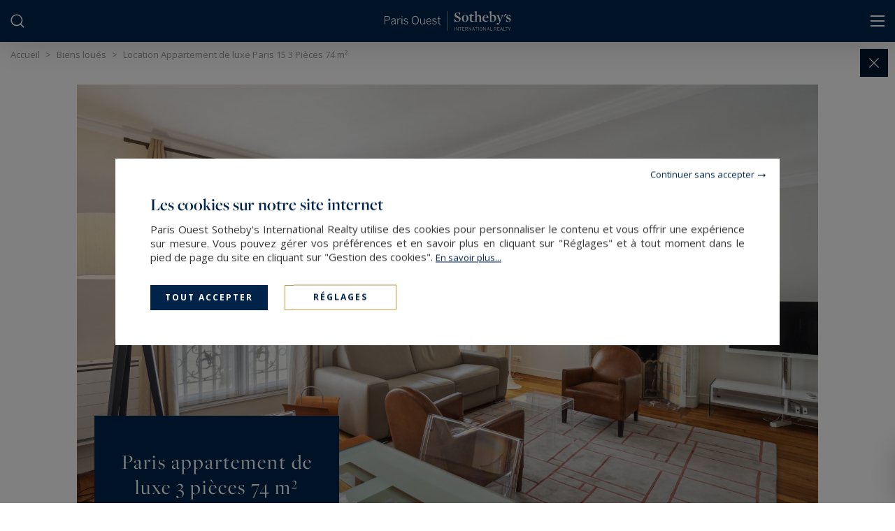

--- FILE ---
content_type: text/html; charset=utf-8
request_url: https://www.parisouest-sothebysrealty.com/fr/immobilier-paris/ref-po4-1805/location-appartement-de-luxe-paris-3-pieces-2-chambres-75015/
body_size: 13883
content:
<!DOCTYPE html>
<html
    class="js-menuBurgered noJS
    category-Appartment
    "
    lang="fr" xmlns="http://www.w3.org/1999/xhtml"
>
<head>
        <meta http-equiv="Content-Type" content="text/html; charset=utf-8"/>
    <title>Location Appartement de luxe Paris 15 3&nbsp;Pièces 74&nbsp;m²</title>
    <meta name="description" content="PARIS XV - Champ de Mars / Suffren Bail code civil uniquement : Logement de fonction, ou résidence secondaire. Nous vous présentons en exclusivité un…"/>
    <meta name="keywords" content="" />
    <meta name="revisit-after" content="10 days" />
    <meta name ="format-detection" content="telephone=no" />
    <meta name="apple-mobile-web-app-capable" content="yes"/>
    <meta name="apple-mobile-web-app-title" content="Paris Ouest Sotheby's International Realty"/>
    <meta name="viewport" content="width=device-width"/>
    <meta http-equiv="X-UA-Compatible" content="IE=edge" />

    <script>
        var tarteaucitronCustomText = {
            "middleBarHead": "",
            "adblock": "Bonjour! Ce site joue la transparence et vous donne le choix des services tiers à activer.",
            "adblock_call": "Merci de désactiver votre adblocker pour commencer la personnalisation.",
            "reload": "Recharger la page",
            "alertBigScroll": "En continuant de défiler,",
            "alertBigClick": "En poursuivant votre navigation,",
            "alertBig": "vous acceptez l'utilisation de services tiers pouvant installer des cookies",
            "alertBigPrivacy": "<span class='tarteaucitronTitre'>Les cookies sur notre site internet </span>Paris Ouest Sotheby's International Realty utilise des cookies pour personnaliser le contenu et vous offrir une expérience sur mesure. Vous pouvez gérer vos préférences et en savoir plus en cliquant sur \"Réglages\" et à tout moment dans le pied de page du site en cliquant sur \"Gestion des cookies\". <a href='/fr/mentions-legales-bareme/#cookies'>En&nbsp;savoir&nbsp;plus...</a>",
            "alertSmall": "Gestion des services",
            "acceptAll": "Tout accepter",
            "personalize": "Réglages",
            "close": "Continuer sans accepter",
            "privacyUrl": "Politique de confidentialité",
            "all": "Préférences pour tous les services",
            "info": "Protection de votre vie privée",
            "disclaimer": "Paris Ouest Sotheby's International Realty utilise des cookies pour personnaliser le contenu et vous offrir une expérience sur mesure. En autorisant ces services tiers, vous acceptez le dépôt et la lecture de cookies et l'utilisation de technologies de suivi nécessaires à leur bon fonctionnement. <a href='/fr/mentions-legales-bareme/#cookies'>En&nbsp;savoir&nbsp;plus...</a>",
            "allow": "Autoriser",
            "deny": "Interdire",
            "noCookie": "Ce service ne dépose aucun cookie.",
            "useCookie": "Ce service peut déposer",
            "useCookieCurrent": "Ce service a déposé",
            "useNoCookie": "Ce service n'a déposé aucun cookie.",
            "more": "En&nbsp;savoir&nbsp;plus",
            "source": "Voir le site officiel",
            "credit": "Gestion des cookies par tarteaucitron.js",
            "noServices": "Ce site n'utilise aucun cookie nécessitant votre consentement.",
            "toggleInfoBox": "Afficher/masquer les informations sur le stockage des cookies",
            "title": "Panneau de gestion des cookies",
            "cookieDetail": "Détail des cookies",
            "ourSite": "sur notre site",
            "newWindow": "(nouvelle fenêtre)",
            "allowAll": "Tout accepter",
            "denyAll": "Tout refuser",
            "validate": "Enregistrer",
            "fallback": "est désactivé.",
            "ads": {
                "title": "Régies publicitaires",
                "details": "Les régies publicitaires permettent de générer des revenus en commercialisant les espaces publicitaires du site."
            },
            "analytic": {
                "title": "Mesure d'audience",
                "details": "Les services de mesure d'audience permettent de générer des statistiques de fréquentation utiles à l'amélioration du site."
            },
            "social": {
                "title": "Réseaux sociaux",
                "details": "Les réseaux sociaux permettent d'améliorer la convivialité du site et aident à sa promotion via les partages."
            },
            "video": {
                "title": "Vidéos",
                "details": "Les services de partage de vidéo permettent d'enrichir le site de contenu multimédia et augmentent sa visibilité."
            },
            "comment": {
                "title": "Commentaires",
                "details": "Les gestionnaires de commentaires facilitent le dépôt de vos commentaires et luttent contre le spam."
            },
            "support": {
                "title": "Support",
                "details": "Les services de support vous permettent d'entrer en contact avec l'équipe du site et d'aider à son amélioration."
            },
            "api": {
                "title": "APIs",
                "details": "Les APIs permettent de charger des scripts : géolocalisation, moteurs de recherche, traductions, ..."
            },
            "other": {
                "title": "Autre",
                "details": "Services visant à afficher du contenu web."
            },
            "mandatoryTitle": "Cookies obligatoires",
            "mandatoryText": "Ce site utilise des cookies nécessaires à son bon fonctionnement qui ne peuvent pas être désactivés."
        };
    </script>
    <script src="/theme/_siteSIR2021.sirpariwe/js/consentement/tarteaucitron.min.js?20240819"></script>

    <script >
    tarteaucitron.init({
        // "privacyUrl": "/fr/mentions-legales-bareme/#cookies", /* Privacy policy url */
        "showIcon": false, /* Show cookie icon to manage cookies */
        "DenyAllCta": false, /* Show the deny all button */
        "removeCredit": true, /* Remove credit link */
        "closePopup": true,
        "showDetailsOnClick": false
    });
    </script>

    <script type="text/javascript">
    tarteaucitron.user.googletagmanagerId = 'GTM-PJLMTH4';
    (tarteaucitron.job = tarteaucitron.job || []).push('googletagmanager');

    tarteaucitron.user.facebookpixelId = '399515347863823';
    (tarteaucitron.job = tarteaucitron.job || []).push('facebookpixel');
</script>



    <link rel="stylesheet" type="text/css" href="/theme/_siteSIR2021.sirpariwe/js/selectr/selectr.min.css?20220303"/>
    <link rel="stylesheet" type="text/css" href="/theme/_siteSIR2021.sirpariwe/stylesheets/base.css?20251110="/>



    <link rel="stylesheet" href="/js/swiperjs8.4/swiper-bundle.css">
    <link rel="stylesheet" type="text/css" href="/theme/_siteSIR2021.sirpariwe/stylesheets/annonces_detail.css?20250521="/>












    <script id="slugsData" type="application/json">
        {
            "completeLink": "/fr/",
            "curentSlug": "immobilier-paris/",
            "slugs": {
                "vente-immobilier-luxe-paris/": "Vente",
                "louer/": "Location",
                "": "LocSaison",
                "hotels-particuliers-maisons/": "__protected__",
                "vue-monuments-seine/": "__protected__",
                "proximite-golf-tennis/": "__protected__",
                "jardin-terrasse/": "__protected__"
            },
            "currentTransac": "Vente",
            "transactions" : {
                "Location" : "",
                "Vente" : "selected",
                "fake": ""
            }
        }
    </script>
    <script id="moteurData" type="application/json">
        {
            "transacs": [
                {
                    "name": "transac",
                    "value": "Vente",
                    "label": "Acheter"
                },
                {
                    "name": "transac",
                    "value": "Location",
                    "label": "Louer"
                }
            ],
            "cities_filters": {
               "address_departement": []
            },
            "currentSecteurs" : "",
            "secteurs": [
                {"id":"1_2_3_4","value":["FR;75001;paris","FR;75002;paris","FR;75003;paris","FR;75004;paris"],"label":"Paris 1 \/ 2 \/ 3 \/ 4","count":"34","disabled":false},
                {"id":"5_6_7_13_14_15","value":["FR;75005;paris","FR;75006;paris","FR;75007;paris","FR;75013;paris","FR;75014;paris","FR;75015"],"label":"Paris 5 \/ 6 \/ 7 \/ 13 \/ 14 \/ 15","count":"25","disabled":false},
                {"id":"9_10_11_12_18_19_20","value":["FR;75009;paris","FR;75010;paris","FR;75011;paris","FR;75012;paris","FR;75018;paris","FR;75019;paris","FR;75020;paris"],"label":"Paris 9 \/ 10 \/ 11 \/ 12 \/ 18 \/ 19 \/ 20","count":"15","disabled":false},
                {"id":"16eme","value":["FR;75016;paris","FR;75116;paris"],"label":"Paris 16","count":"70","disabled":false},
                {"id":"8_17","value":["FR;75017;paris","FR;75008;paris"],"label":"Paris 8 \/ 17","count":"37","disabled":false},
                {"id":"neuilly","value":["FR;92200;neuilly-sur-seine"],"label":"Neuilly-sur-Seine","count":"75","disabled":false},
                {"id":"hauts_seine","value":["FR;92"],"label":"Hauts de Seine 92","count":"100","disabled":false},
                {"id":"boulogne_levallois","value":["FR;92012","FR;92300"],"label":"Boulogne \/ Levallois","count":"0","disabled":true},
                {"id":"yvelines","value":["FR;78","FR;91","FR;93"],"label":"Yvelines 78 \/ 91 \/ 93","count":"20","disabled":false},
                {"id":"val_de_marne","value":["FR;94","FR;77"],"label":"Val de Marne 94 \/ 77","count":"4","disabled":false},
                {"id":"autres","value":["FR;92","FR;78","FR;94","FR;75","FR;77","FR;91","FR;93"],"label":"Autres","count":"305","disabled":false},
                null
            ],
            "currentCities" : "",
            "cities": [
                {
                    "id": "FR;92600;asnieres-sur-seine",
                    "label": "Asnières-sur-Seine - 92600",
                    "value": "FR;92600;asnieres-sur-seine"
                 },
                {
                    "id": "FR;78380;bougival",
                    "label": "Bougival - 78380",
                    "value": "FR;78380;bougival"
                 },
                {
                    "id": "FR;92100;boulogne-billancourt",
                    "label": "Boulogne-Billancourt - 92100",
                    "value": "FR;92100;boulogne-billancourt"
                 },
                {
                    "id": "FR;94500;champigny-sur-marne",
                    "label": "Champigny-sur-Marne - 94500",
                    "value": "FR;94500;champigny-sur-marne"
                 },
                {
                    "id": "FR;78460;chevreuse",
                    "label": "Chevreuse - 78460",
                    "value": "FR;78460;chevreuse"
                 },
                {
                    "id": "FR;92140;clamart",
                    "label": "Clamart - 92140",
                    "value": "FR;92140;clamart"
                 },
                {
                    "id": "FR;92400;courbevoie",
                    "label": "Courbevoie - 92400",
                    "value": "FR;92400;courbevoie"
                 },
                {
                    "id": "FR;78290;croissy-sur-seine",
                    "label": "Croissy-sur-Seine - 78290",
                    "value": "FR;78290;croissy-sur-seine"
                 },
                {
                    "id": "FR;94120;fontenay-sous-bois",
                    "label": "Fontenay-sous-Bois - 94120",
                    "value": "FR;94120;fontenay-sous-bois"
                 },
                {
                    "id": "FR;92380;garches",
                    "label": "Garches - 92380",
                    "value": "FR;92380;garches"
                 },
                {
                    "id": "FR;78170;la-celle-st-cloud",
                    "label": "La Celle-Saint-Cloud - 78170",
                    "value": "FR;78170;la-celle-st-cloud"
                 },
                {
                    "id": "FR;94210;la-varenne-st-hilaire",
                    "label": "La Varenne St Hilaire - 94210",
                    "value": "FR;94210;la-varenne-st-hilaire"
                 },
                {
                    "id": "FR;78110;le-vesinet",
                    "label": "Le Vésinet - 78110",
                    "value": "FR;78110;le-vesinet"
                 },
                {
                    "id": "FR;92190;meudon",
                    "label": "Meudon - 92190",
                    "value": "FR;92190;meudon"
                 },
                {
                    "id": "FR;78250;meulan-en-yvelines",
                    "label": "Meulan-en-Yvelines - 78250",
                    "value": "FR;78250;meulan-en-yvelines"
                 },
                {
                    "id": "FR;78490;montfort-l-amaury",
                    "label": "Montfort-l'Amaury - 78490",
                    "value": "FR;78490;montfort-l-amaury"
                 },
                {
                    "id": "FR;92200;neuilly-sur-seine",
                    "label": "Neuilly-sur-Seine - 92200",
                    "value": "FR;92200;neuilly-sur-seine"
                 },
                {
                    "id": "FR;78630;orgeval",
                    "label": "Orgeval - 78630",
                    "value": "FR;78630;orgeval"
                 },
                {
                    "id": "FR;75001;paris",
                    "label": "Paris - 75001",
                    "value": "FR;75001;paris"
                 },
                {
                    "id": "FR;75002;paris",
                    "label": "Paris - 75002",
                    "value": "FR;75002;paris"
                 },
                {
                    "id": "FR;75003;paris",
                    "label": "Paris - 75003",
                    "value": "FR;75003;paris"
                 },
                {
                    "id": "FR;75004;paris",
                    "label": "Paris - 75004",
                    "value": "FR;75004;paris"
                 },
                {
                    "id": "FR;75005;paris",
                    "label": "Paris - 75005",
                    "value": "FR;75005;paris"
                 },
                {
                    "id": "FR;75006;paris",
                    "label": "Paris - 75006",
                    "value": "FR;75006;paris"
                 },
                {
                    "id": "FR;75007;paris",
                    "label": "Paris - 75007",
                    "value": "FR;75007;paris"
                 },
                {
                    "id": "FR;75008;paris",
                    "label": "Paris - 75008",
                    "value": "FR;75008;paris"
                 },
                {
                    "id": "FR;75009;paris",
                    "label": "Paris - 75009",
                    "value": "FR;75009;paris"
                 },
                {
                    "id": "FR;75010;paris",
                    "label": "Paris - 75010",
                    "value": "FR;75010;paris"
                 },
                {
                    "id": "FR;75011;paris",
                    "label": "Paris - 75011",
                    "value": "FR;75011;paris"
                 },
                {
                    "id": "FR;75014;paris",
                    "label": "Paris - 75014",
                    "value": "FR;75014;paris"
                 },
                {
                    "id": "FR;75015;paris",
                    "label": "Paris - 75015",
                    "value": "FR;75015;paris"
                 },
                {
                    "id": "FR;75016;paris",
                    "label": "Paris - 75016",
                    "value": "FR;75016;paris"
                 },
                {
                    "id": "FR;75017;paris",
                    "label": "Paris - 75017",
                    "value": "FR;75017;paris"
                 },
                {
                    "id": "FR;75018;paris",
                    "label": "Paris - 75018",
                    "value": "FR;75018;paris"
                 },
                {
                    "id": "FR;75020;paris",
                    "label": "Paris - 75020",
                    "value": "FR;75020;paris"
                 },
                {
                    "id": "FR;75116;paris",
                    "label": "Paris - 75116",
                    "value": "FR;75116;paris"
                 },
                {
                    "id": "FR;92800;puteaux",
                    "label": "Puteaux - 92800",
                    "value": "FR;92800;puteaux"
                 },
                {
                    "id": "FR;92500;rueil-malmaison",
                    "label": "Rueil-Malmaison - 92500",
                    "value": "FR;92500;rueil-malmaison"
                 },
                {
                    "id": "FR;92210;st-cloud",
                    "label": "Saint-Cloud - 92210",
                    "value": "FR;92210;st-cloud"
                 },
                {
                    "id": "FR;78100;st-germain-en-laye",
                    "label": "Saint-Germain-en-Laye - 78100",
                    "value": "FR;78100;st-germain-en-laye"
                 },
                {
                    "id": "FR;94210;st-maur-des-fosses",
                    "label": "Saint-Maur-des-Fossés - 94210",
                    "value": "FR;94210;st-maur-des-fosses"
                 },
                {
                    "id": "FR;92310;sevres",
                    "label": "Sèvres - 92310",
                    "value": "FR;92310;sevres"
                 },
                {
                    "id": "FR;92420;vaucresson",
                    "label": "Vaucresson - 92420",
                    "value": "FR;92420;vaucresson"
                 },
                {
                    "id": "FR;91430;vauhallan",
                    "label": "Vauhallan - 91430",
                    "value": "FR;91430;vauhallan"
                 },
                {
                    "id": "FR;91370;verrieres-le-buisson",
                    "label": "Verrières-le-Buisson - 91370",
                    "value": "FR;91370;verrieres-le-buisson"
                 },
                {
                    "id": "FR;78000;versailles",
                    "label": "Versailles - 78000",
                    "value": "FR;78000;versailles"
                 },
                {
                    "id": "FR;92410;ville-d-avray",
                    "label": "Ville-d'Avray - 92410",
                    "value": "FR;92410;ville-d-avray"
                 },
                {
                    "id": "FR;91330;yerres",
                    "label": "Yerres - 91330",
                    "value": "FR;91330;yerres"
                 },
                null
            ],
            "typesPerso": [
                {
                    "name": "filtres_perso[types][]",
                    "value": "MAISON_VILLA_PROPERTY",
                    "label": "maison de luxe / villa de luxe / propriété de luxe / hôtel particulier",
                    "checked": ""
                },
                 {
                    "name": "filtres_perso[types][]",
                    "value": "APPARTEMENT",
                    "label": "appartement de luxe",
                    "checked": ""
                },
                {
                    "name": "filtres_perso[types][]",
                    "value": "LOFT_ATELIER_PENTHOUSE",
                    "label": "loft de luxe / atelier d'artiste / penthouse",
                    "checked": ""
                },
                {
                    "name": "filtres_perso[types][]",
                    "value": "CHATEAUXMANOIRS2",
                    "label": "château / manoir",
                    "checked": ""
                }
            ],
            "lifestyles": [
                {
                    "name": "filtres_perso[lifestyles][]",
                    "value": "HOTELSPART",
                    "label": "Hôtel particuliers et maisons",
                    "checked": ""
                },
                {
                    "name": "filtres_perso[lifestyles][]",
                    "value": "MONUMENTSEINE",
                    "label": "Vue Monuments et Seine",
                    "checked": ""
                },
                {
                    "name": "filtres_perso[lifestyles][]",
                    "value": "GOLF",
                    "label": "Golf & Tennis",
                    "checked": ""
                },
                {
                    "name": "filtres_perso[lifestyles][]",
                    "value": "JARDINTERRASSE",
                    "label": "Jardins & Terrasses",
                    "checked": ""
                }
            ],
            "prestations": [
                {
                    "name": "piscine",
                    "value": "1",
                    "label": "Piscine",
                    "checked": ""
                },
                {
                    "name": "parkings",
                    "value": "1",
                    "label": "Parking",
                    "checked": ""
                },
                {
                    "name": "terrasse",
                    "value": "1",
                    "label": "Terrasse",
                    "checked": ""
                },
                {
                    "name": "balcon",
                    "value": "1",
                    "label": "balcon",
                    "checked": ""
                },
                {
                    "name": "video",
                    "value": "1",
                    "label": "Avec vidéo",
                    "checked": ""
                }
            ]
        }
    </script>
    <script id="translations" type="application/json">
        {
            "TXT_ITI_IS_POSSIBLE" : "Numéro possible",
            "TXT_ITI_INVALID_COUNTRY_CODE" : "Indicatif téléphonique invalide",
            "TXT_ITI_TOO_SHORT" : "Numéro trop court",
            "TXT_ITI_TOO_LONG" : "Numéro trop long",
            "TXT_ITI_IS_POSSIBLE_LOCAL_ONLY" : "Numéro possible mais indicatif téléphonique non fourni",
            "TXT_ITI_INVALID_LENGTH" : "Taille du numéro invalide"
        }
    </script>

    <meta id="siteThemePath" value="/theme/_siteSIR2021.sirpariwe/">

    <meta id="recaptchaKey" value="6Ld9MakUAAAAAA9ynzL6aje3OXpHzzU5g90hirUE">

    <script src="/theme/_siteSIR2021.sirpariwe/js/selectr/selectr-min.js?20220303" defer></script>
    <script src="/theme/_siteSIR2021.sirpariwe/js/main.min.js?20241105" defer></script>
    <script src="/theme/_siteSIR2021.sirpariwe/js/form.min.js?20250312" defer></script>
    <script src="/js/swiperjs8.4/swiper-bundle.min.js" defer></script>
    <script src="/theme/_siteSIR2021.sirpariwe/js/leaflet_init.min.js?20231004" defer></script>
    <script src="/theme/_siteSIR2021.sirpariwe/js/annonces_detail_vendu.min.js?20250326" defer></script>




    <link rel="icon" type="image/png" href="/theme/_siteSIR2021.sirpariwe/images/favicon.ico"/>

    <link rel="canonical" href="https://www.parisouest-sothebysrealty.com/fr/immobilier-paris/ref-po4-1805/location-appartement-de-luxe-paris-3-pieces-2-chambres-75015/"/>

    <link rel="alternate" hreflang="fr" href="https://www.parisouest-sothebysrealty.com/fr/immobilier-paris/ref-po4-1805/location-appartement-de-luxe-paris-3-pieces-2-chambres-75015/"/>
    <link rel="alternate" hreflang="en" href="https://www.parisouest-sothebysrealty.com/en/paris-real-estate/ref-po4-1805/rental-luxury-apartment-paris-3-rooms-2-bedrooms-75015/"/>

    <link rel="apple-touch-icon" href="/theme/_siteSIR2021.sirpariwe/images/appleTouchIcon60.png">
    <link rel="apple-touch-icon" sizes="76x76" href="/theme/_siteSIR2021.sirpariwe/images/appleTouchIcon76.png">
    <link rel="apple-touch-icon" sizes="120x120" href="/theme/_siteSIR2021.sirpariwe/images/appleTouchIcon120.png">
    <link rel="apple-touch-icon" sizes="152x152" href="/theme/_siteSIR2021.sirpariwe/images/appleTouchIcon152.png">

    <meta name="application-name" content="Paris Ouest Sotheby's International Realty" />
    <meta name="msapplication-TileColor" content="#001839" />
    <meta name="msapplication-square70x70logo" content="/theme/_siteSIR2021.sirpariwe/images/msTouch/smalltile-70x70.png" />
    <meta name="msapplication-square150x150logo" content="/theme/_siteSIR2021.sirpariwe/images/msTouch/mediumtile-150x150.png" />
    <meta name="msapplication-wide310x150logo" content="/theme/_siteSIR2021.sirpariwe/images/msTouch/widetile-310x150.png" />
    <meta name="msapplication-square310x310logo" content="/theme/_siteSIR2021.sirpariwe/images/msTouch/largetile-310x310.png" />

    <script type="application/ld+json">
        {
            "@context": "https://schema.org/",
            "@type": "WebPage",
            "name": "Location Appartement de luxe Paris 15 3&nbsp;Pièces 74&nbsp;m²",
            "url": "https://www.parisouest-sothebysrealty.com/fr/immobilier-paris/ref-po4-1805/location-appartement-de-luxe-paris-3-pieces-2-chambres-75015/",
            "inLanguage":"fr",
            "description": "PARIS XV - Champ de Mars / Suffren Bail code civil uniquement : Logement de fonction, ou résidence secondaire. Nous vous présentons en exclusivité un…"
        }
    </script>


    <script type="application/ld+json">
        {
            "@context": "https://schema.org/",
            "@type": "Offer",
            "category": "appartement de luxe",
            "name": "Location Appartement de luxe Paris 15 3&nbsp;Pièces 74&nbsp;m²",
            "image": "https://www.parisouest-sothebysrealty.com/datas/biens/images/4760/4760_00-2023-05-17-1609.jpg",
            "description": "PARIS XV - Champ de Mars / Suffren Bail code civil uniquement : Logement de fonction, ou résidence secondaire. Nous vous présentons en exclusivité un appartement meublé de 3 pièces, d'une surface de 74,80m2, situé au 5ème étage avec ascenseur d'un",
            "price": "2000.00",
            "priceCurrency": "&euro;",
            "seller": {
                "@type": "RealEstateAgent",
                "name": "Paris Ouest (Paris 17ème - Etoile Monceau)",
                "legalName": "Paris Ouest (Paris 17ème - Etoile Monceau)",
                "telephone": "+33146222727",
                "image": "https://www.parisouest-sothebysrealty.com/theme/_siteSIR2021.sirpariwe/images/logo_agence.png",
                "address": {
                    "@type": "PostalAddress",
                    "postalCode": "75017",
                    "addressLocality": "PARIS",
                    "streetAddress": "82 Avenue de Wagram"
                }
            }
        }
    </script>

    <meta property="og:title" content="Location Appartement de luxe Paris 15 3&nbsp;Pièces 74&nbsp;m²" />
    <meta property="og:description" content="PARIS XV - Champ de Mars / Suffren Bail code civil uniquement : Logement de fonction, ou résidence secondaire. Nous vous présentons en exclusivité un appartement meublé de 3 pièces, d'une surface de 74,80m2, situé au 5ème étage avec ascenseur d'un" />
    <meta property="og:url" content="https://www.parisouest-sothebysrealty.com/fr/immobilier-paris/ref-po4-1805/location-appartement-de-luxe-paris-3-pieces-2-chambres-75015/" />
    <meta property="og:image" content="https://www.parisouest-sothebysrealty.com/datas/biens/images/4760/4760_00-2023-05-17-1609.jpg" />
    <meta property="og:type" content="article" />
    <meta property="og:locale" content="fr_FR" />
    <meta property="og:locale:alternate" content="fr_FR" />
    <meta property="og:site_name" content="Paris Ouest Sotheby's International Realty" />





    <link href='https://fonts.googleapis.com/css?family=Open+Sans:300,400,500,600,700' rel='stylesheet' type='text/css'/>
    <link rel="stylesheet" href="https://use.typekit.net/tza1mtp.css"/>


</head>
<body>
    
<div id="main" class="annonces-default tpl_module_annonces_default">
    <header class="header">
	<div class="header_top">
		<span class="header_contact_btn header_ico js-dynamicAsideBtn" data-d-aside-target="asideContact"><img src="/theme/_siteSIR2021.sirpariwe/images/ico_phone_home.svg" alt=""></span>

		<span class="header_ico js-dynamicAsideBtn asidePreferences" data-d-aside-target="asidePreferences">
			<span class="selected">
				<img src="/theme/_siteSIR2021.sirpariwe/images/flags/fr.png" alt="Préférences" />
			</span>
			<span class="">
				<img src="/theme/_siteSIR2021.sirpariwe/images/flags/en.png" alt="Préférences" />
			</span>
		</span>

		<a class="header_ico selection" href="/fr/selection/" title="Ma sélection"><img src="/theme/_siteSIR2021.sirpariwe/images/ico_selection.svg" alt="Sauvegarder"><span class="nb_selection">0</span></a>
	</div>
	<div class="header_main">
		<div class="header_search_wrapper">
			<div class="header_search js-dynamicAsideBtn" data-d-aside-target="moteur"></div>
		</div>
		<div class="header_logo">
			<a href="https://www.parisouest-sothebysrealty.com/fr/" title="Paris Ouest Sotheby's International Realty">
				<img class="header_logo_img" src="/theme/_siteSIR2021.sirpariwe/images/logo_blanc.svg" alt="Paris Ouest Sotheby's International Realty" />
			</a>
		</div>
		<div class="header_toggler"></div>
		<nav class="header_menu">
			<div class="header_burgered_top">
				<span class="header_contact_btn header_ico js-dynamicAsideBtn" data-d-aside-target="asideContact"><img src="/theme/_siteSIR2021.sirpariwe/images/ico_phone_home.svg" alt=""></span>
				<span class="header_ico js-dynamicAsideBtn asidePreferences" data-d-aside-target="asidePreferences">
					<span class="selected">
						<img src="/theme/_siteSIR2021.sirpariwe/images/flags/fr.png" alt="Préférences" />
					</span>
					<span class="">
						<img src="/theme/_siteSIR2021.sirpariwe/images/flags/en.png" alt="Préférences" />
					</span>
				</span>
				<a class="header_ico selection" href="/fr/selection/" title="Ma sélection"><img src="/theme/_siteSIR2021.sirpariwe/images/ico_selection.svg" alt="Sauvegarder"><span class="nb_selection">0</span></a>
			</div>
			<div class="header_menu_items_wrapper">
    <ul class="header_menu_items">

        <li class="header_menu_item header_menu_parent">
            <a class="header_menu_link" href="/fr/vente-immobilier-luxe-paris/&new_research=1" title="Appartements et Hotels particuliers de luxe en vente à Paris et Neuilly sur Seine - Immobilier de prestige">Acheter</a>
            <div class="header_sousMenu">
                <div class="header_sousMenu_back">< Retour Acheter</div>
                <ul class="header_sousMenu_items">
                    <li class="header_sousMenu_item"><a class="header_sousMenu_link" href="/fr/vente-immobilier-luxe-paris/&new_research=1" title="Appartements et Hotels particuliers de luxe en vente à Paris et Neuilly sur Seine - Immobilier de prestige">Tous nos biens en vente</a></li>
                    <li class="header_sousMenu_item"><a class="header_sousMenu_link" href="/fr/immeubles/&new_research=1" title="Nos immeubles en vente">Immeubles</a></li>
                    <li class="header_sousMenu_item"><a class="header_sousMenu_link" href="/fr/programmes-neufs/" title="Programmes neufs en vente">Programmes neufs</a></li>
					<li class="header_sousMenu_item"><a class="header_sousMenu_link" href="/fr/jardin-terrasse/&new_research=1" title="Jardins et terrasses">Jardins & Terrasses</a></li>
                    <li class="header_sousMenu_item"><a class="header_sousMenu_link" href="/fr/style-de-vie-immobilier-luxe/" title="">Style de Vie</a></li>
					<li class="header_sousMenu_item"><a class="header_sousMenu_link" href="/fr/biens-vendus/&new_research=1" title="Les Appartements et Hotels particuliers que nous avons vendu sur Paris et Neuilly sur Seine - Immobilier de prestige">Biens vendus</a></li>

                </ul>
            </div>
        </li>

        <li class="header_menu_item header_menu_parent">
            <a class="header_menu_link" href="/fr/louer/&new_research=1" title="">Louer</a>
             <div class="header_sousMenu">
                <div class="header_sousMenu_back">< Retour Louer</div>
                <ul class="header_sousMenu_items">
                    <li class="header_sousMenu_item"><a class="header_sousMenu_link" href="/fr/louer/&new_research=1" title="">Tous nos biens en location</a></li>
                    <li class="header_sousMenu_item"><a class="header_sousMenu_link" href="/fr/biens-loues/&new_research=1" title="Biens loués">Biens loués</a></li>
                </ul>
            </div>
        </li>



        <li class="header_menu_item header_menu_parent">
            <span title="Sotheby's" class="header_menu_link">SOTHEBY'S</span>
            <div class="header_sousMenu">
                <div class="header_sousMenu_back">< Retour SOTHEBY'S</div>
                <ul class="header_sousMenu_items">
                    <li class="header_sousMenu_item"><a class="header_sousMenu_link" href="/fr/maison-sothebys/" title="Maison de vente aux enchères">Maison Sotheby’s</a></li>
					<li class="header_sousMenu_item"><a class="header_sousMenu_link" href="/fr/articles-maison-reseau/" title="Réseau Sotheby's">Réseau</a></li>
					<li class="header_sousMenu_item"><a class="header_sousMenu_link" href="/fr/sothebys-international-realty/" title="Services">Services</a></li>
					<li class="header_sousMenu_item"><a class="header_sousMenu_link" href="/fr/parisouest-sothebys-partenariat/" title="">Partenariat</a></li>
                </ul>
            </div>
        </li>

        <li class="header_menu_item header_menu_parent">
            <span title="Actualités" class="header_menu_link">Actualités</span>
            <div class="header_sousMenu">
                <div class="header_sousMenu_back">< Retour Actualités</div>
                <ul class="header_sousMenu_items">
                    <li class="header_sousMenu_item"><a class="header_sousMenu_link" href="/fr/actualites/" title="Les actualités Paris Ouest Sotheby's">Toutes nos actualités</a></li>
					<li class="header_sousMenu_item"><a class="header_sousMenu_link" href="/fr/articles-presse/" title="Presse">Presse</a></li>
					<li class="header_sousMenu_item"><a class="header_sousMenu_link" href="/fr/articles-videos/" title="Vidéos">Vidéos</a></li>
                    <li class="header_sousMenu_item"><a class="header_sousMenu_link" href="/fr/articles-magazine-sothebys/" title="Magazines Sotheby’s">Magazines Sotheby’s</a></li>
                    <li class="header_sousMenu_item"><a class="header_sousMenu_link" href="/fr/articles-lifestyle/" title="">Où sortir à Paris ?</a></li>
                    <li class="header_sousMenu_item"><a class="header_sousMenu_link" href="/fr/articles-expositions-sothebys/" title="Expositions Sotheby’s">Expositions Sotheby’s</a></li>
                </ul>
            </div>
        </li>
        <li class="header_menu_item">
            <a class="header_menu_link" href="/fr/quartiers/" title="Estimez votre bien immobilier selon le quartier de Paris ou Neuilly sur Seine">Quartiers</a>
        </li>


        <li class="header_menu_item header_menu_parent">
            <span title="Agences" class="header_menu_link">Agences</span>
            <div class="header_sousMenu">
                <div class="header_sousMenu_back">< Retour Agences</div>
                <ul class="header_sousMenu_items">
                    <li class="header_sousMenu_item"><a class="header_sousMenu_link" href="/fr/agences-immobilieres-luxe-paris/" title="Agences">Trouver une agence</a></li>
                    <li class="header_sousMenu_item"><a class="header_sousMenu_link" href="/fr/nos-collaborateurs/" title="">Collaborateurs</a></li>
                    <li class="header_sousMenu_item"><a class="header_sousMenu_link" href="/fr/confiez-nous-votre-recherche/" title="Confiez nous votre recherche, nos agents sont à votre écoute !">Confier votre recherche</a></li>
                    <li class="header_sousMenu_item"><a class="header_sousMenu_link" href="/fr/recrutement/" title="">Recrutement</a></li>
                </ul>
            </div>
        </li>

        <li class="header_menu_item vendre">
            <a href="/fr/estimation-immobilier-paris/" title="Faites estimer votre bien immobilier - Appartement ou Hotel particulier sur Paris et Neuilly sur Seine avec Paris Ouest " class="header_menu_link">Vendre avec nous</a>
        </li>
    </ul>
</div>

		</nav>
	</div>
</header>
<div id="asideContact" class="dynamicAside">
	<div class="dynamicAside__wrapper">
		<div class="titre_lineGold">Contactez-nous</div>
		<div class="container_agence">
			<div class="container_agence_info">
				<span class="brand">Paris Ouest (Paris 16ème - Victor Hugo)<br>Sotheby's International Realty</span>
				<div class="ctn_info">
					<ul>
						<li class="address">95 Avenue Victor Hugo</li>
						<li class="address">75116 PARIS, France</li>
						<li class="phone"><a href="tel:+33140605000" title="+33&nbsp;1&nbsp;40&nbsp;60&nbsp;50&nbsp;00">+33&nbsp;1&nbsp;40&nbsp;60&nbsp;50&nbsp;00</a></li>
					</ul>
				</div>
			</div>
		</div>
		<div class="container_agence">
			<div class="container_agence_info">
				<span class="brand">Paris Ouest (Paris 16ème - Auteuil)<br>Sotheby's International Realty</span>
				<div class="ctn_info">
					<ul>
						<li class="address">50 rue d'Auteuil</li>
						<li class="address">75016 PARIS, France</li>
						<li class="phone"><a href="tel:+33156265655" title="+33&nbsp;1&nbsp;56&nbsp;26&nbsp;56&nbsp;55">+33&nbsp;1&nbsp;56&nbsp;26&nbsp;56&nbsp;55</a></li>
					</ul>
				</div>
			</div>
		</div>
		<div class="container_agence">
			<div class="container_agence_info">
				<span class="brand">Paris Ouest (Paris 17ème - Etoile Monceau)<br>Sotheby's International Realty</span>
				<div class="ctn_info">
					<ul>
						<li class="address">82 Avenue de Wagram</li>
						<li class="address">75017 PARIS, France</li>
						<li class="phone"><a href="tel:+33146222727" title="+33&nbsp;1&nbsp;46&nbsp;22&nbsp;27&nbsp;27">+33&nbsp;1&nbsp;46&nbsp;22&nbsp;27&nbsp;27</a></li>
					</ul>
				</div>
			</div>
		</div>
		<div class="container_agence">
			<div class="container_agence_info">
				<span class="brand">Paris Ouest (Neuilly-sur-Seine)<br>Sotheby's International Realty</span>
				<div class="ctn_info">
					<ul>
						<li class="address">Place Sainte Foy - 2 Rue de Chézy</li>
						<li class="address">92200 NEUILLY, France</li>
						<li class="phone"><a href="tel:+33141430646" title="+33&nbsp;1&nbsp;41&nbsp;43&nbsp;06&nbsp;46">+33&nbsp;1&nbsp;41&nbsp;43&nbsp;06&nbsp;46</a></li>
					</ul>
				</div>
			</div>
		</div>
		<div class="container_agence">
			<div class="container_agence_info">
				<span class="brand">Paris Ouest (Hauts-de-Seine - Yvelines)<br>Sotheby's International Realty</span>
				<div class="ctn_info">
					<ul>
						<li class="address">Place Sainte Foy - 2 rue de Chézy</li>
						<li class="address">92200 NEUILLY, France</li>
						<li class="phone"><a href="tel:+33141250000" title="+33&nbsp;1&nbsp;41&nbsp;25&nbsp;00&nbsp;00">+33&nbsp;1&nbsp;41&nbsp;25&nbsp;00&nbsp;00</a></li>
					</ul>
				</div>
			</div>
		</div>
		<div class="container_agence">
			<div class="container_agence_info">
				<span class="brand">Paris Marais<br>Sotheby's International Realty</span>
				<div class="ctn_info">
					<ul>
						<li class="address">37-39 rue de Turenne</li>
						<li class="address">75003 PARIS, France</li>
						<li class="phone"><a href="tel:+33148871441" title="+33&nbsp;1&nbsp;48&nbsp;87&nbsp;14&nbsp;41">+33&nbsp;1&nbsp;48&nbsp;87&nbsp;14&nbsp;41</a></li>
					</ul>
				</div>
			</div>
		</div>
		<div class="form_container">
			<span class="titre_form">Envoyer un mail</span>
			<form id="contact_header" class="form" method="post" action="/fr/contact-ajax/">
				<div class="contact_submit_response"></div>
				<input type="hidden" name="agence_id" id="agence_id" value="1" />
				<p class="honey">
					<label for="website">Veuillez laisser la valeur initiale de ce champ</label>
					<input type="text" name="website" value="" />
				</p>
				
				<div class="writable-input">
					<input type="text" id="last_name_header" class="form__float-label-input" name="last_name" class="required">
					<label for="last_name_header">Nom*</label>
					<input type="hidden" name="is_required[]" value="last_name" />
				</div>
				<div class="writable-input">
					<input type="tel" inputmode="tel" autocomplete="tel" id="phone_header" class="form__float-label-input phoneInput" name="phone">
					<label for="phone_header">Téléphone ¹</label>
				</div>
				<div class="writable-input">
					<input type="text" id="email_header" class="form__float-label-input" name="email" class="required">
					<label for="email_header">Email*</label>
					<input type="hidden" name="is_required[]" value="email" />
				</div>
				<div class="writable-input input_textarea">
					<textarea name="message" class="form__float-label-input" id="message_header"></textarea>
					<label for="message_header">Message</label>
				</div>
				<p class="honey">
					<label for="st0h4at6rjv407bloeef2jd97h">Veuillez laisser la valeur initiale de ce champ</label>
					<input type="text" name="st0h4at6rjv407bloeef2jd97h" id="st0h4at6rjv407bloeef2jd97h" value="st0h4at6rjv407bloeef2jd97h" />
				</p>
				<input type="hidden" name="subject" value="Demande de renseignement" />
				<button id="send_email" class="btn_submit js-contactFormSubmit" type="submit">Envoyer <i class="ico_arrow_btn ico_arrow_btn_white"></i><span class="inlineLoader"></span></button>
				<input type="hidden" name="send_email">
			</form>
			
		</div>
	</div>

</div>
<div id="asidePreferences" class="dynamicAside">
	<div class="dynamicAside__wrapper">
		<div class="titre_lineGold">Préférences</div>
		<div class="language">
			<p class="prefSelect__label" data-pref-target="selectLang">Langues</p>
			<div class="prefSelect" data-id="selectLang">
				<div class="prefSelect__option selected" data-value="fran&ccedil;ais">
					<a href="/fr/immobilier-paris/ref-po4-1805/location-appartement-de-luxe-paris-3-pieces-2-chambres-75015/">
						<img src="/theme/_siteSIR2021.sirpariwe/images/flags/fr.png" alt="fr">
						fran&ccedil;ais
					</a>
				</div>
				<div class="prefSelect__option " data-value="english">
					<a href="/en/paris-real-estate/ref-po4-1805/rental-luxury-apartment-paris-3-rooms-2-bedrooms-75015/">
						<img src="/theme/_siteSIR2021.sirpariwe/images/flags/en.png" alt="en">
						english
					</a>
				</div>
			</div>
		</div>
		<div class="devise">
			<form id="devise_form_header" method="post">
				<p class="prefSelect__label" data-pref-target="selectCurrency">Devises</p>
				<select name="devise" id="selectCurrency" class="prefSelect__select">
					<option value="EUR" selected="selected">&euro; (EUR)</option>
					<option value="USD" >USD</option>
					<option value="JPY" >JPY</option>
					<option value="BGN" >BGN</option>
					<option value="CZK" >CZK</option>
					<option value="DKK" >DKK</option>
					<option value="GBP" >GBP</option>
					<option value="HUF" >HUF</option>
					<option value="PLN" >PLN</option>
					<option value="RON" >RON</option>
					<option value="SEK" >SEK</option>
					<option value="CHF" >CHF</option>
					<option value="NOK" >NOK</option>
					<option value="HRK" >HRK</option>
					<option value="RUB" >RUB</option>
					<option value="TRY" >TRY</option>
					<option value="AUD" >AUD</option>
					<option value="BRL" >BRL</option>
					<option value="CAD" >CAD</option>
					<option value="CNY" >CNY</option>
					<option value="HKD" >HKD</option>
					<option value="IDR" >IDR</option>
					<option value="ILS" >ILS</option>
					<option value="INR" >INR</option>
					<option value="KRW" >KRW</option>
					<option value="MXN" >MXN</option>
					<option value="MYR" >MYR</option>
					<option value="NZD" >NZD</option>
					<option value="PHP" >PHP</option>
					<option value="SGD" >SGD</option>
					<option value="THB" >THB</option>
					<option value="ZAR" >ZAR</option>
				</select>
			</form>
		</div>
	</div>
</div>
<form id="moteur" class="moteur dynamicAside dynamicAside--moteur js-mainMoteurForm" method="post" :action="action">
    <div class="dynamicAside__wrapper">
        <div class="titre_lineGold">Ma recherche</div>
        <div class="ctn_moteur_link">
            <button class="moteur_link" type="button" :class="{current: transac === 'Vente'}" title="Appartements et Hotels particuliers de luxe en vente à Paris et Neuilly sur Seine - Immobilier de prestige" @click="transac = 'Vente'">Acheter</button>
            <button class="moteur_link" type="button" :class="{current: transac === 'Location'}" title="" @click="transac = 'Location'">Louer</button>
            <!-- <button class="moteur_link" type="button" :class="{current: transac === 'LocSaison'}" title="" @click="transac = 'LocSaison'"></button> -->
        </div>
        <filtres-toggle :label="getFilledLabel('Localisation', currentSecteurs, true)" :is-filled="secteursIsFilled">
            <div class="btnToggleGroup">
                <button class="btnToggle" :class="{ active: secteursMode === 'list' }" @click="secteursMode = 'list'" type="button">Liste</button>
                <button class="btnToggle" :class="{ active: secteursMode === 'map' }" @click="secteursMode = 'map'" type="button">Carte</button>
            </div>
            <vue-checkbox-group
                class="vueCheckboxes--scroll"
                v-show="secteursMode === 'list'"
                v-model="currentSecteurs"
                :options="secteurs"
                :option-comparator="secteursComparator"
            ></vue-checkbox-group>
            <moteur-map-svg v-show="secteursMode === 'map'" v-model="currentSecteurs"></moteur-map-svg>
        </filtres-toggle>
        <filtres-toggle :label="getFilledLabel('Villes', currentCities, true)" :is-filled="citiesIsFilled">
            <vue-checkbox-group
                class="vueCheckboxes--scroll"
                v-model="currentCities"
                :options="cities"
                :option-comparator="secteursComparator"
            ></vue-checkbox-group>
        </filtres-toggle>
            <filtres-toggle :label="getFilledLabel('Type de bien', currentTypes, true)" :is-filled="typesIsFilled">
                <vue-checkbox-group class="vueCheckboxes--2colDesktop" v-model="currentTypes" :options="types"></vue-checkbox-group>
            </filtres-toggle>
        <filtres-toggle label="Budget">
                <range-input
                    unit="€"
                    ref="rangeInputPrice0"
                    init-min="1525.00"
                    init-max="48000000.00"
                    db-column="sold_price"
                    v-model="price"
                    min-name="min"
                    max-name="max"
                    :display-mention="transac === 'LocSaison' ? ' / semaine' : ''"
                ></range-input>
        </filtres-toggle>

        <div ref="moteurHidden" style="display: none;">
            <filtres-toggle v-show="transac !== 'LocSaison'" label="Pièces" :alway-show-label="true">
                <range-input :allowed-transactions="['Vente', 'Location']" name="pieces_range" :init-min="1" :init-max="8" :init-val="[]"></range-input>
            </filtres-toggle>
            <filtres-toggle v-show="transac === 'LocSaison'" label="Personnes" :alway-show-label="true">
                <range-input :allowed-transactions="['LocSaison']" name="nb_pers" :init-min="1" :init-max="20" :init-val="[]"></range-input>
            </filtres-toggle>
            <filtres-toggle label="Chambres" :alway-show-label="true">
                <range-input name="chambres_range" :init-min="1" :init-max="8" :init-val="[]"></range-input>
            </filtres-toggle>
            <filtres-toggle label="Surface" :alway-show-label="true">
                <range-input unit="surface" min-name="surface" max-name="surface_max" init-min="10.82" init-max="1226" db-column="surface" :init-val="[,]"></range-input>
            </filtres-toggle>
            <filtres-toggle v-show="transac !== 'LocSaison'" label="Terrain" :alway-show-label="true">
                <range-input :allowed-transactions="['Vente', 'Location']" unit="surface" min-name="terrain_min" max-name="terrain_max" init-min="12" init-max="630000" db-column="surface_terrain" :init-val="[,]"></range-input>
            </filtres-toggle>
            <filtres-toggle :label="getFilledLabel('Style de vie', currentLifestyles)" :is-filled="lifestyleIsFilled">
                <vue-checkbox-group class="vueCheckboxes--2col" v-model="currentLifestyles" :options="lifestyles" :multiple="false"></vue-checkbox-group>
            </filtres-toggle>
            <filtres-toggle :label="getFilledLabel('Prestations', currentPrestations)" :is-filled="prestationsIsFilled">
                <vue-checkbox-group class="vueCheckboxes--2col" v-model="currentPrestations" :options="prestations"></vue-checkbox-group>
            </filtres-toggle>
            <search-ref
                value=""
                placeholder="Saisir une réference :"
                button-label="voir le bien"
                not-found-label="réference introuvable"
            ></search-ref>
            </div>
            <button class="btn btn_more_filter" ref="showMoreFiltresBtn" type="button" v-html="showMore ? 'Moins de filtres' : 'Plus de filtres'">Plus de filtres</button>
    </div>
    <div class="filtersFloatCtn">
        <button class="btnClean" type="button" @click="clear">Effacer les filtres</button>
        <button class="btn btnGoldBorder" type="submit" data-d-aside-closer>Rechercher <i class="ico_arrow_btn ico_arrow_btn_white"></i></button>
    </div>
    <input v-for="item in currentSecteurs" name="geo_secteur[]" type="hidden" :value="item.id" checked>
    <input type="hidden" name="flagval_secteurs" :value="serializedSecteurs">
    <input v-for="item in currentCities" name="geo_multi[]" type="hidden" :value="item.value" checked>
    <input type="hidden" name="flagval_cities" :value="serializedCities">
    <input v-for="type in currentTypes" type="hidden" :name="type.name" :value="type.value" checked>
    <input v-for="lifestyle in currentLifestyles" type="hidden" :name="lifestyle.name" :value="lifestyle.value" checked>
    <input v-for="prestation in currentPrestations" type="hidden" :name="prestation.name" :value="prestation.value" checked>
    <input ref="inputCurrentMap" type="hidden" name="flagval_current_map" data-value="" v-model="currentMap">
    <input type="hidden" name="form_post">
    <input type="hidden" name="nr" value="1">
</form>


    <section id="annonceProfil" class="annonceVendu">
	<ol class="filsAriane" itemscope itemtype="https://schema.org/BreadcrumbList">
		<li itemprop="itemListElement" itemscope itemtype="https://schema.org/ListItem">
			<a itemtype="https://schema.org/Thing" itemprop="item" href="https://www.parisouest-sothebysrealty.com/fr/">
				<span itemprop="name">Accueil</span></a>
			<meta itemprop="position" content="1" />
		</li>
		<li>></li>
		<li itemprop="itemListElement" itemscope itemtype="https://schema.org/ListItem">
			<a itemtype="https://schema.org/Thing" itemprop="item" href="https://www.parisouest-sothebysrealty.com/fr/biens-loues/&new_research=1">
				<span itemprop="name">Biens loués</span></a>
			<meta itemprop="position" content="2" />
		</li>
		<li>></li>
		<li itemprop="itemListElement" itemscope itemtype="https://schema.org/ListItem">
			<span itemtype="https://schema.org/Thing" itemprop="item">
				<span itemprop="name">Location Appartement de luxe Paris 15 3&nbsp;Pièces 74&nbsp;m²</span>
			</span>
			<meta itemprop="position" content="3" />
		</li>
	</ol>
	<div class="ctn_btn_prevNextBack">
		<a href="/fr/immobilier-paris/" title="" class="ico_close"></a>
	</div>

	<div id="diaporama" class="container_grid_1200">
		<div class="photoPrincipale lzlImg-wrap">
			<img class="cover lzlImg"
			src="/datas/biens/thumbs/4760/4760_00-2023-05-17-1609.jpg"
			data-src="/datas/biens/images/4760/diapo_medium/4760_00-2023-05-17-1609.jpg"
			data-srcset="/datas/biens/images/4760/gallery_small/4760_00-2023-05-17-1609.jpg 400w,
			/datas/biens/images/4760/gallery/4760_00-2023-05-17-1609.jpg 480w,
			/datas/biens/images/4760/listing/4760_00-2023-05-17-1609.jpg 670w,
			/datas/biens/images/4760/diapo_medium/4760_00-2023-05-17-1609.jpg 985w,
			/datas/biens/images/4760/4760_00-2023-05-17-1609.jpg 1920w"
			alt="appartement de luxe 3 Pièces en location sur PARIS (75015)" />
		</div>
		<div class="container_grid_1200 container_grid_1200--thumbs">
			<div class="ctn_article">
				<div class="annonceSwiperEncart">
					<div class="annonce_top">
						<h1>Paris appartement de luxe 3&nbsp;pièces 74&nbsp;m²</h1>
					</div>
					<div class="annonce_bottom">
						<span class="btn btnGoldBorder btnPrice">LOUÉ PAR L'AGENCE</span>
					</div>
				</div>

			</div>
		</div>
	</div>
	<div class="container_grid_1200">
			<ul class="ctn_numbers">
				<li>
					<span class="number">3</span>
					<span class="sous_titre">Pièces</span>
				</li>
				<li>
					<span class="number">2</span>
					<span class="sous_titre">Chambres</span>
				</li>
				<li>
					<span class="number">74<span class="smallNumber">m&sup2;</span></span>
					<span class="sous_titre">Surface</span>
				</li>
			</ul>
		<div style="display: none;">
			<ul class="ctn_numbers">
				<li>
					<span class="number">2</span>
					<span class="sous_titre">Chambres</span>
				</li>
				<li>
					<span class="number">74<span class="smallNumber">m&sup2;</span></span>
					<span class="sous_titre">Surface</span>
			</ul>
		</div>
	</div>

	<div class="container_grid_1200">
		<div class="ctn_article ctn_description">
			<div class="bloc_texte">
				<span class="sous_titre ref">Réf. PO4-1805</span>
				<h2 class="titre_lineGold">Appartement - Paris 15ème - 3 pièces - 74,80 m2</h2>
				<div class="readMore__wrap description__wrap">
					<p class="description readMore">PARIS XV - Champ de Mars / Suffren<br />
<br />
Bail code civil uniquement : Logement de fonction, ou résidence secondaire.<br />
<br />
Nous vous présentons en exclusivité un appartement meublé de 3 pièces, d'une surface de 74,80m2, situé au 5ème étage avec ascenseur d'un immeuble sur cour, à proximité immédiate du Champs de Mars et des commerces de l'avenue de Suffren.<br />
Très calme et bien agencé, cet appartement se compose d'une entrée (avec rangements) dont la vue est dégagée, d'un séjour avec parquet, moulures et cheminée, d'une cuisine séparée équipée indépendante, de deux chambres parfaitement au calme, d'une salle de bain et d'un WC séparé.<br />
Produit cosy en très bon état, situation recherchée, destiné en BAIL CODE CIVIL UNIQUEMENT : logement de fonction ou résidence secondaire.<br />
Loyer : 2000 euros charges incluses (dont 130 euros de charges mensuelles)<br />
Honoraires : 12% TTC d'un loyer annuel hors charges</p>
					<span class="btn btnGold readMore__btn">Lire la suite<i class="ico_arrow_btn ico_arrow_btn_gold"></i></span>
				</div>

				<div class="outils">
					<ul>
						<li class="toolbox__wrapper" data-display="flex">
							<button class="toolbox__button ico_share ico_outil" type="button">Partager</button>
							<div class="toolbox toolbox--white">
								<div class="toolbox__triangle"></div>
								<span class="closeCross" data-toolbox-closer></span>
								<button class="shareBtn facebook"
									title="Partager sur Facebook"
									data-sharer="facebook"
									data-url="https://www.parisouest-sothebysrealty.com/fr/immobilier-paris/ref-po4-1805/location-appartement-de-luxe-paris-3-pieces-2-chambres-75015/"
								> </button>
								<button class="shareBtn twitter"
									title="Partager sur Twitter"
									data-sharer="twitter"
									data-url="https://www.parisouest-sothebysrealty.com/fr/immobilier-paris/ref-po4-1805/location-appartement-de-luxe-paris-3-pieces-2-chambres-75015/"
								> </button>
								<button class="shareBtn linkedin"
									title="Partager sur Linkedin"
									data-sharer="linkedin"
									data-url="https://www.parisouest-sothebysrealty.com/fr/immobilier-paris/ref-po4-1805/location-appartement-de-luxe-paris-3-pieces-2-chambres-75015/"
								> </button>
								<button class="shareBtn pinterest"
									title="Partager sur Pinterest"
									data-sharer="pinterest"
									data-url="https://www.parisouest-sothebysrealty.com/fr/immobilier-paris/ref-po4-1805/location-appartement-de-luxe-paris-3-pieces-2-chambres-75015/"
									data-image="https://www.parisouest-sothebysrealty.com//datas/biens/images/4760/4760_00-2023-05-17-1609.jpg"
								> </button>
								<a class="shareBtn ami"
									title="Partager à un ami"
									id="sendFriend"
									data-mail-subject="Je souhaite te montrer cette annonce"
									data-mail-body="Bonjour, j'ai pensé que cette annonce pourrait t'intéresser :  https://www.parisouest-sothebysrealty.com/fr/immobilier-paris/ref-po4-1805/location-appartement-de-luxe-paris-3-pieces-2-chambres-75015/"
								> </a>
							</div>
						</li>
					</ul>
				</div>

			</div>
			<div id="blocContact" class="bloc_contact">
				<a class="btn btnBlue" href="/fr/estimation-immobilier-paris/" title="Faites estimer votre bien immobilier - Appartement ou Hotel particulier sur Paris et Neuilly sur Seine avec Paris Ouest ">Vendre avec nous<i class="ico_arrow_btn ico_arrow_btn_blue"></i></a>
				<a class="btn btnBlue" href="/fr/louer/&new_research=1">Nos biens en location<i class="ico_arrow_btn ico_arrow_btn_blue"></i></a>
				<!-- <a class="btn btnBlue" href="/fr/" title="">Avis clients<i class="ico_arrow_btn ico_arrow_btn_blue"></i></a> -->
			</div>
		</div>
	</div>

	<div class="container_grid_1200 container_grid_1200_photos">
		<div class="bkgdGrey"></div>
		<div class="ctn_bigPhoto">
			<div class="bigPhoto ctn_img_2s3 lzlImg-wrap">
				<img class="cover lzlImg"
				src="/datas/biens/thumbs/4760/4760_01-2023-05-17-1609.jpg"
				data-src="/datas/biens/images/4760/gallery/4760_01-2023-05-17-1609.jpg"
				data-srcset="/datas/biens/images/4760/gallery_small/4760_01-2023-05-17-1609.jpg 400w,
				/datas/biens/images/4760/gallery/4760_01-2023-05-17-1609.jpg 600w,
				/datas/biens/images/4760/gallery_small/4760_01-2023-05-17-1609.jpg 700w,
				/datas/biens/images/4760/gallery/4760_01-2023-05-17-1609.jpg 860w,
				/datas/biens/images/4760/listing/4760_01-2023-05-17-1609.jpg 1240w,
				/datas/biens/images/4760/diapo_medium/4760_01-2023-05-17-1609.jpg 1920w"
				alt="Location Appartement de luxe Paris 15 3&nbsp;Pièces 74&nbsp;m²" title="appartement de luxe 3 Pièces en location sur PARIS (75015)" />
			</div>
		</div>

		<div class="ctn_smallPhoto">
			<div class="smallPhoto ctn_img_2s3 lzlImg-wrap">
				<img class="cover lzlImg"
				src="/datas/biens/thumbs/4760/4760_02-2023-05-17-1609.jpg"
				data-src="/datas/biens/images/4760/gallery/4760_02-2023-05-17-1609.jpg"
				data-srcset="/datas/biens/images/4760/gallery_small/4760_02-2023-05-17-1609.jpg 440w,
				/datas/biens/images/4760/gallery/4760_02-2023-05-17-1609.jpg 600w,
				/datas/biens/images/4760/gallery_small/4760_02-2023-05-17-1609.jpg 1060w,
				/datas/biens/images/4760/gallery/4760_02-2023-05-17-1609.jpg 1250w,
				/datas/biens/images/4760/listing/4760_02-2023-05-17-1609.jpg 1920w"
				alt="Location Appartement de luxe Paris 15 3&nbsp;Pièces 74&nbsp;m²" title="appartement de luxe 3 Pièces en location sur PARIS (75015)" />
			</div>
		</div>
	</div>

	<div class="container_grid_1200 container_grid_1200_blue">
		<p class="bigTitle">En savoir plus...</p>
		<div class="ctn_article_blue">
			<ul class="colonne_blue">
				<li class="sous_titre_blue">Description générale</li>
				<li><span class="name">Type de bien :</span> <span class="value cap">appartement de luxe</span>
				<li>
					<span class="name">Surface&nbsp;:</span>
					<span class="value">74 m&sup2;</span>
				</li>
				<li><span class="name">Pièces :</span> <span class="value">3</span></li>
				<li><span class="name">Chambres :</span> <span class="value">2</span></li>
				<li><span class="name">Salle(s) de bain :</span> <span class="value">1</span></li>
			</ul>
			<ul class="colonne_blue">
				<li class="sous_titre_blue">Environnement</li>
				<li><span class="name">Ville :</span> <span class="value">Paris (75015)</span></li>
				<li><span class="name">Quartier :</span> <span class="value">Bir-Hakeim</span></li>
				<li><span class="name">Vue :</span>
					<span class="value">
					sur cour
					,
					sur jardin
				</span>
				</li>
				<li><span class="name">Transport :</span>
					<span class="value">
					Métro
					,
					RER
				</span>
				</li>
			</ul>
			<ul class="colonne_blue">
				<li class="sous_titre_blue">Description complémentaire</li>
				<li><span class="name">Année de construction :</span> <span class="value">1897</span></li>
				<li><span class="name">Chauffage :</span>
					individuel
					,
					convecteur
					,
					électrique
				</li>
				<li><span class="name">Ascenseur :</span> <span class="value">Oui</span></li>

			</ul>

			<div class="detailMap ctn_img_1s1 data-gmap" data-lat="48.8401554186" data-long="2.29355937244">
				<div id="gmap" class="cover" data-key="AIzaSyDmvB11Q68akqoGDuqqLHLtaLCHQt2SWAM" data-zoom="14" data-marker="circle">
					<div class="mapButton__wrapper">
						<p class="mapButton btn btnGoldBorder">Voir l'emplacement du bien</p>
					</div>
				</div>
			</div>
		</div>
	</div>
</section>

<div id="floatNavigation" class="hidden">
	<a class="backBtn" href="/fr/immobilier-paris/">Retour</a>
</div>

<button id="floatContact" class="hidden" data-trigger-form="default" type="button">Envoyer un message</button>


    <footer class="footer">
	<div class="footer_content">
		<div class="footer_content_top">
			<div class="left">
				<div class="footer_logo">
					<img class="footer_logo_img" src="/theme/_siteSIR2021.sirpariwe/images/logo_blanc.svg" alt="Paris Ouest Sotheby's International Realty - "/>
				</div>
				<div class="footer_socialMedia">
					<ul class="footer_socialMedia_ul">
						<li class="facebook"><a href="https://m.facebook.com/ParisOuestSIR/" title="" target="_blank"> </a></li>
						<li class="instagram"><a href="https://www.instagram.com/parisouestsir/?hl=fr" title="" target="_blank"> </a></li>
						<li class="pinterest"><a href="https://www.pinterest.fr/parisouestSIR/" title="" target="_blank"> </a></li>
						<li class="youtube"><a href="https://www.youtube.com/channel/UCPvVw-gbYafhYkhh_YjIRqQ" title="Youtube" target="_blank"> </a></li>
					</ul>
				</div>
			</div>
			<div class="footer_menu right">
				<ul class="footer_menu_colonne col1">
					<span class="footer_menu_title">Nos biens</span>
					<li><a href="/fr/vente-immobilier-luxe-paris/&new_research=1" title="Appartements et Hotels particuliers de luxe en vente à Paris et Neuilly sur Seine - Immobilier de prestige">Acheter</a></li>
					<li><a href="/fr/louer/&new_research=1" title="">Louer</a></li>
					<li><a href="/fr/immeubles/&new_research=1" title="Nos immeubles en vente">Immeubles</a></li>
					<li><a href="/fr/programmes-neufs/" title="Programmes neufs en vente">Programmes neufs</a></li>
					<li><a href="/fr/jardin-terrasse/&new_research=1" title="Jardins et terrasses">Jardins & Terrasses</a></li>
					<li><a href="/fr/biens-vendus/&new_research=1" title="Les Appartements et Hotels particuliers que nous avons vendu sur Paris et Neuilly sur Seine - Immobilier de prestige">Biens vendus</a></li>
                    <li><a href="/fr/biens-loues/&new_research=1" title="Biens loués">Biens loués</a></li>
					<li><a href="/fr/style-de-vie-immobilier-luxe/" title="">Style de Vie</a></li>
                    <li><a href="/fr/quartiers/" title="Estimez votre bien immobilier selon le quartier de Paris ou Neuilly sur Seine">Quartiers</a></li>
					<li><a rel="nofollow" href="/fr/selection/" title="Ma sélection">Ma Sélection</a></li>
				</ul>
				<ul class="footer_menu_colonne col2">
					<span class="footer_menu_title">SOTHEBY'S</span>
					<li><a href="/fr/maison-sothebys/" title="Maison de vente aux enchères">Maison Sotheby’s</a></li>
					<li><a href="/fr/articles-maison-reseau/" title="Réseau Sotheby's">Réseau</a></li>
					<li><a href="/fr/sothebys-international-realty/" title="Services">Services</a></li>
					<li><a href="/fr/parisouest-sothebys-partenariat/" title="">Partenariat</a></li>
				</ul>
				<ul class="footer_menu_colonne">
					<span class="footer_menu_title">Actualités</span>
					<li><a href="/fr/actualites/" title="Les actualités Paris Ouest Sotheby's">Toutes nos actualités</a></li>
					<li><a href="/fr/articles-presse/" title="Presse">Presse</a></li>
					<li><a href="/fr/articles-videos/" title="Vidéos">Vidéos</a></li>
                    <li><a href="/fr/articles-magazine-sothebys/" title="Magazines Sotheby’s">Magazines Sotheby’s</a></li>
                    <li><a href="/fr/articles-lifestyle/" title="Où sortir à Paris ?">Où sortir à Paris ?</a></li>
                    <li><a href="/fr/articles-expositions-sothebys/" title="Expositions Sotheby’s">Expositions Sotheby’s</a></li>
				</ul>
				<ul class="footer_menu_colonne col3">
					<span class="footer_menu_title">Agences</span>
					<li><a href="/fr/agences-immobilieres-luxe-paris/" title="Agences">Trouver une agence</a></li>
					<li><a href="/fr/nos-collaborateurs/" title="">Collaborateurs</a></li>
					<li><a href="/fr/estimation-immobilier-paris/" title="Faites estimer votre bien immobilier - Appartement ou Hotel particulier sur Paris et Neuilly sur Seine avec Paris Ouest ">Vendre avec nous</a></li>
					<li><a href="/fr/confiez-nous-votre-recherche/" title="Confiez nous votre recherche, nos agents sont à votre écoute !">Confier votre recherche</a></li>
					<li><a href="/fr/recrutement/" title="">Recrutement</a></li>
				</ul>

			</div>
		</div>
		<div class="footer_content_bottom">
			<div class="footer_seo">

				<h2 class="footer_baseline">Paris Ouest Sotheby's International Realty, agence immobilière à Paris : spécialiste de l'immobilier de luxe et de prestige</h2>

				<nav class="footer_link_seo">
					<ul>
						<li><a class="seo" href="/fr/appartement-luxe-paris/&new_research=1" title="">Appartement de luxe Paris</a></li>
						<li><a class="seo" href="/fr/hotel-particulier-paris/&new_research=1" title="">Achat Hotel Particulier Paris</a></li>
					</ul>
					<ul>
						<li><a class="seo" href="/fr/maison-luxe-paris/&new_research=1" title="">Achat Maisons de Prestige Paris</a></li>
						<li><a class="seo" href="/fr/appartement-vue-tour-eiffel/&new_research=1" title="">Propriétés vue Tour Eiffel</a></li>
						<li><a class="seo" href="/fr/vente-appartement-neuilly-sur-seine/&new_research=1" title="Appartement à vendre à Neuilly sur Seine">Appartement à vendre à Neuilly sur Seine</a></li>
					</ul>
					<ul>
						<li><a class="seo" href="/fr/penthouse-paris/&new_research=1" title="">Penthouse à Paris</a></li>
						<li><a class="seo" href="/fr/immobilier-terrasse-paris/&new_research=1" title="">Appartements avec terrasse à Paris</a></li>
					</ul>
				</nav>
			</div>
			<div class="footer_link_sothebys">
				<h3><a href="https://www.sothebysrealty-france.com/fr/" title="Immobilier de luxe et de prestige Sotheby's International Realty France &amp; Monaco" target="_blank">Immobilier de luxe et de prestige Sotheby's International Realty France &amp; Monaco</a></h3><br />
				<a href="https://www.sothebys.com/" title="Sotheby's Auction House" target="_blank">Sotheby's Auction House</a>
				<a href="https://www.sothebysrealty.com/fra" title="Sotheby's International Realty" target="_blank">Sotheby's International Realty</a>
			</div>
			<p class="footer_sentence">Sotheby's International Realty ® est une marque déposée licenciée en France et à Monaco à Sotheby's International Realty France - Monaco.<br>Chaque agence est une entreprise indépendante exploitée de façon autonome.</p>
			<div class="footer_link_mentions">
				<a class="mentions" rel="nofollow" href="/fr/mentions-legales-bareme/" title="Mentions légales & Barème immobilier de prestige Paris et Neuilly sur Seine">Mentions légales / Barème</a>
				<a href="#tarteaucitron" rel="nofollow" class="js-trigger-cookie">Gestion des cookies</a>
				<a class="plansite" href="/fr/plan-du-site/" title="Plan du site">Plan du site</a>
			</div>
		</div>
	</div>
</footer>


</div>
<div class="fakeScrollbar"></div>
<div id="fullScreenFilter" data-d-aside-closer data-toolbox-closer></div>
<div id="dynamicAsideCloseCross"><span class="closeCross" data-d-aside-closer></span></div>

<script defer src="https://static.cloudflareinsights.com/beacon.min.js/vcd15cbe7772f49c399c6a5babf22c1241717689176015" integrity="sha512-ZpsOmlRQV6y907TI0dKBHq9Md29nnaEIPlkf84rnaERnq6zvWvPUqr2ft8M1aS28oN72PdrCzSjY4U6VaAw1EQ==" data-cf-beacon='{"version":"2024.11.0","token":"3f8520db8a7a450abc299867e95caeac","r":1,"server_timing":{"name":{"cfCacheStatus":true,"cfEdge":true,"cfExtPri":true,"cfL4":true,"cfOrigin":true,"cfSpeedBrain":true},"location_startswith":null}}' crossorigin="anonymous"></script>
</body>
</html>


--- FILE ---
content_type: text/css
request_url: https://www.parisouest-sothebysrealty.com/theme/_siteSIR2021.sirpariwe/stylesheets/base.css?20251110=
body_size: 11865
content:
*,*::before,*::after{box-sizing:border-box}html{font-size:10px;font-family:sans-serif;-webkit-text-size-adjust:100%;-ms-text-size-adjust:100%;-ms-overflow-style:scrollbar;line-height:1.3}body{margin:0;min-height:100vh}h1,h2,h3,h4,h5,h6,p{margin:.7em 0 0;display:inline-block;width:100%}h1:first-child,h2:first-child,h3:first-child,h4:first-child,h5:first-child,h6:first-child,p:first-child{margin-top:-0.25em}h1:last-child,h2:last-child,h3:last-child,h4:last-child,h5:last-child,h6:last-child,p:last-child{margin-bottom:-0.25em}[tabindex="-1"]:focus{outline:0 !important}b,strong{font-weight:bolder}small{font-size:80%}.clear{clear:both;display:block}sub,sup{position:relative;font-size:75%;line-height:0;vertical-align:baseline}sub{bottom:-0.25em}sup{top:-0.5em}table{border-collapse:collapse}[hidden]{display:none !important}a{text-decoration:none}ul{padding-left:0;margin:0}li{list-style:none}.verticalAlign{height:100%;display:inline-block;vertical-align:middle}select{appearance:none;-webkit-border-radius:0px}figure{margin:0}@keyframes rotate{0%{transform:rotate(0deg)}100%{transform:rotate(360deg)}}@keyframes rotate{0%{transform:rotate(0deg)}100%{transform:rotate(360deg)}}.form{display:grid;grid-template-columns:repeat(2, 1fr);grid-gap:15px 40px}@media(max-width: 600px){.form{grid-gap:10px 40px}}.form>*{grid-column:1/3}.form .form__honey{display:none}.form fieldset{border:none}.form section,.form fieldset{margin-top:12.6px}.form .writable-input{position:relative;margin-top:35px}.form label,.form input,.form textarea,.form .form__fileWrapper{padding:7px 0}.form input,.form textarea,.form select,.form .form__fileWrapper{outline:none;font-size:14px;line-height:18.2px;border:none;color:#999;font-family:"Open Sans",Arial,Helvetica,sans-serif;font-weight:300}.form label{cursor:pointer}.form .writable-input label,.form .writable-input input,.form .writable-input textarea,.form .writable-input .form__fileWrapper{display:block;width:100%;border-radius:0}.form .writable-input textarea+label{padding:7px}.form .writable-input textarea+label.not-empty{margin-top:calc(-1em - 7px)}.form .writable-input label{cursor:pointer;line-height:18.2px;font-size:14px;transition:250ms;color:#999;position:absolute;letter-spacing:1px;top:0;padding-left:var(--phone-input-left, 0)}.form .writable-input label.not-empty{color:hsla(0,0%,60%,.7);padding:0;font-size:12.6px;line-height:1em;margin-top:calc(-1em - 0px)}.form input,.form textarea,.form select,.form .form__fileWrapper{background-color:rgba(0,0,0,0);border-bottom:1px solid #000}.form input:focus,.form textarea:focus,.form select:focus,.form .form__fileWrapper:focus{border-bottom-color:#c29b40}.form select{padding:7px 0px;cursor:pointer;width:100%;font-family:"Open Sans",Arial,Helvetica,sans-serif !important;letter-spacing:1px !important}.form .input_textarea{margin-top:67px}.form textarea{resize:vertical;min-height:54.6px;background-color:rgba(0,0,0,0);border:1px solid #000;padding:5px 7px;height:70px}.form textarea:focus{border:1px solid #c29b40}.form #textarea .label{margin-bottom:5px}.form .selectr-selected{background-color:rgba(0,0,0,0);padding:7px 0;border:0;border-bottom:1px solid #000;border-radius:0}.form .selectr-selected::before{border-color:#999 rgba(0,0,0,0) rgba(0,0,0,0)}.form .form__fileWrapper{cursor:pointer;background-position:right;background-size:20px;background-repeat:no-repeat;text-overflow:ellipsis;white-space:nowrap;overflow:hidden}.form .form_2col{display:flex;gap:80px}.form .form_2col .left,.form .form_2col .right{width:100%}.form .col2{display:flex;gap:40px}.form .col2>div,.form .col2>span{width:100%}.form .writable-input .form__fileLabel{padding-right:25px;white-space:nowrap;overflow:hidden;text-overflow:ellipsis}.form__file{pointer-events:none;opacity:0}.form [type=checkbox]:not(:checked),.form [type=checkbox]:checked,.form [type=radio]:not(:checked),.form [type=radio]:checked{position:absolute;left:-9999px}.form [type=checkbox]:not(:checked)+label,.form [type=checkbox]:checked+label,.form [type=radio]:not(:checked)+label,.form [type=radio]:checked+label{display:inline-block;position:relative;padding-left:20px;cursor:pointer}.form [type=checkbox]:not(:checked)+label:before,.form [type=checkbox]:checked+label:before,.form [type=radio]:not(:checked)+label:before,.form [type=radio]:checked+label:before{content:"";position:absolute;top:50%;transform:translateY(-50%);left:0;width:1em;height:1em;border:1px solid #999}.form [type=radio]:not(:checked)+label:before,.form [type=radio]:checked+label:before{border-radius:100px}.form [type=checkbox]:not(:checked)+label:after,.form [type=checkbox]:checked+label:after,.form [type=radio]:not(:checked)+label:after,.form [type=radio]:checked+label:after{position:absolute;transition:all 200ms;transform:translateY(-50%);top:50%}.form [type=checkbox]:not(:checked)+label:after,.form [type=checkbox]:checked+label:after{content:"✔";left:4px;font-size:1.3em;line-height:1em;padding-bottom:10px;color:#c29b40}.form [type=radio]:not(:checked)+label:after,.form [type=radio]:checked+label:after{content:"";left:0;width:8px;height:8px;border-radius:100px;border-width:1px;margin:0 4px;background-color:#c29b40}.form [type=checkbox]:not(:checked)+label:after,.form [type=radio]:not(:checked)+label:after{opacity:0;transform:translateY(-50%) scale(0)}.form [type=checkbox]:checked+label:after,.form [type=radio]:checked+label:after{opacity:1;transform:translateY(-50%) scale(1)}#errors,#results{padding:20px;color:#fff;margin-bottom:10px;font-size:15px}#errors .titre,#results .titre{color:#fff;letter-spacing:1px}#errors>span,#results>span{display:block;font-weight:bold;text-transform:uppercase;margin-bottom:10px;color:#999}#errors>ul,#results>ul{margin:0;padding-left:0}#errors>ul li,#results>ul li{list-style-type:none}#errors{background-color:#ea6153}#results{background-color:#5a9e5c}.grecaptcha-badge{visibility:hidden}.honey{display:none}.mandatoryTxts{margin-top:45px}.mandatoryTxt{color:#999;text-align:justify;font-size:12px;line-height:140%}.mandatoryTxt a{color:#002349}.iti{font-size:14px;width:100%;--iti-path-flags-1x: url("/js/intl-tel-input-24.6.0/flags.webp");--iti-path-flags-2x: url("/js/intl-tel-input-24.6.0/flags@2x.webp");--iti-path-globe-1x: url("/js/intl-tel-input-24.6.0/globe.webp");--iti-path-globe-2x: url("/js/intl-tel-input-24.6.0/globe@2x.webp")}.iti[data-error]::after{content:attr(data-error);position:absolute;top:100%;margin-top:5px;font-size:12px;color:#ea6153}.iti[data-error] .phoneInput{border-bottom-color:#ea6153}.iti__selected-country{--iti-spacer-horizontal: 0px;--iti-hover-color: rgba(#000, 0)}.iti__selected-dial-code{color:#999}.iti .iti__search-input{padding:5px;border-width:0}@media screen and (max-width: 820px){.form .form_2col{gap:50px}.form textarea{height:90px}}@media screen and (max-width: 750px){.form .form_2col{display:block}.form .col2{display:block}}.burgr{position:relative;line-height:0}.burgr__wrapper,.burgr__part{pointer-events:none}.burgr__wrapper{position:relative;top:50%;transform:translateY(-50%)}.burgr__part{position:absolute;background-color:#555}:root{--scrollbar-width: 0px;--scrollbar-width-negative: -0px;--header-height: 60px}:root.js-menuNormal{--header-height: 110px}html{scroll-behavior:smooth}body{font-family:"Open Sans",Arial,Helvetica,sans-serif;font-weight:400;overflow-x:hidden;min-height:100vh;display:flex;flex-direction:column;justify-content:space-between;border-top:var(--header-height) solid #002349}h1{font-family:"freight-big-pro","Times New Roman",Georgia,serif;font-weight:400;font-size:50px;letter-spacing:2px;line-height:120%;color:#002349;padding-bottom:45px}h2{font-family:"freight-big-pro","Times New Roman",Georgia,serif;font-weight:400;font-size:35px;letter-spacing:1px;line-height:120%;color:#002349;padding-bottom:25px;margin-top:0}h2>a{color:#002349}h3{font-family:"freight-big-pro","Times New Roman",Georgia,serif;font-weight:500;font-size:24px;letter-spacing:.5px;line-height:120%;color:#002349}h4{font-family:"freight-big-pro","Times New Roman",Georgia,serif;font-weight:500;font-size:18px;letter-spacing:.5px;color:#002349}img{touch-action:manipulation;-webkit-touch-callout:none}[v-cloak]{display:none}html.js-freezeScroll{height:100vh;overflow-y:hidden;border-right:var(--scrollbar-width) solid #eee}html.js-freezeScroll.js-menuNormal .header{border-right:var(--scrollbar-width) solid #eee}html.js-freezeScroll .fakeScrollbar{display:block}html.js-freezeScroll.js-toolboxOpened .header{border-right:var(--scrollbar-width) solid #eee}.fakeScrollbar{display:none;z-index:200;position:fixed;top:0;bottom:0;right:0;width:var(--scrollbar-width);background-color:#eee}.lzlImg-wrap{overflow:hidden}.lzlImg-wrap.lzlImg-loader{position:relative}picture.lzlImg-wrap{display:block}.lzlImg-wrap.lzlImg-loader:not(.lzlImg-ok)::after{content:"";display:block;position:absolute;top:50%;left:50%;margin-top:-20px;margin-left:-20px;width:40px;height:40px;border:2px solid #fff;border-left-color:rgba(0,0,0,0);border-radius:100%;animation:rotate infinite 1000ms linear}.lzlImg-wrap .lzlImg:not(.lzlImg-ok){filter:blur(30px);transform:scale(1.1)}.swiper{width:100%;height:100%;--swiper-navigation-size: 22px;--swiper-theme-color: #fff}.swiper-wrapper{align-items:center}.swiper-slideImg{width:100%;height:100%;object-fit:cover;transition:transform 300ms,filter 300ms}.swiper-slide-lazy{overflow:hidden}.swiper-slide-lazy .swiper-slideImg{filter:blur(30px);transform:scale(1.1);object-fit:cover !important}.swiper-lazy-preloader{border-width:1px !important}.closeCross{position:relative;display:inline-block;height:40px;width:40px;cursor:pointer;color:#fff}.closeCross::before,.closeCross::after{position:absolute;content:"";top:50%;left:50%;height:2px;background-color:currentColor;width:20px}.closeCross::before{content:"";transform:translate(-50%, -50%) rotate(45deg)}.closeCross::after{content:"";transform:translate(-50%, -50%) rotate(-45deg)}.dynamicAside,#dynamicAsideCloseCross{z-index:301;position:fixed;top:0;right:0;transform:translateX(100%);transition:transform 300ms}.dynamicAside{width:500px;max-width:100%;height:100%;background-color:#002349}.dynamicAside .titre_lineGold{color:#fff;font-size:34px;font-family:"freight-big-pro","Times New Roman",Georgia,serif;letter-spacing:1px;padding-bottom:20px;margin-bottom:40px}.dynamicAside__wrapper{height:100%;padding:50px 60px;overflow:auto;scrollbar-gutter:stable;scrollbar-width:thin}.dynamicAside__wrapper .selectr-option{font-size:16px}#dynamicAsideCloseCross{padding:20px 20px 0 0}[curr-dynamic-aside=moteurFilters] #dynamicAsideCloseCross .closeCross,[curr-dynamic-aside=moteur] #dynamicAsideCloseCross .closeCross{background-color:#002349}#fullScreenFilter{position:fixed;display:none;z-index:300;top:0;left:0;bottom:0;right:0;background-color:rgba(0,0,0,.7);cursor:pointer;opacity:0;pointer-events:none}#fullScreenFilter.visible{pointer-events:auto}.dynamicAside.opened,html.js-dAsideOpened #dynamicAsideCloseCross{transform:translateX(0%)}#asideContact .titre_form,#asideContact .brand{color:#fff;margin-bottom:10px;font-family:"freight-big-pro","Times New Roman",Georgia,serif;font-weight:500;font-size:24px;letter-spacing:.5px;line-height:120%;display:block}#asideContact .ctn_info{color:#fff}#asideContact .ctn_info li{color:#fff;font-size:15px}#asideContact .ctn_info li a{color:#fff}#asideContact .ctn_info .phone{margin-top:10px}#asideContact .container_agence{border-bottom:1px solid #616161;padding:25px 0}#asideContact .form_container{margin-top:60px}#asideContact .form_container h3{color:#fff}#asideContact .form .btn_submit{border:1px solid #c29b40;width:100%}#asideContact .form input,#asideContact .form textarea,#asideContact .form select,#asideContact .form .form__fileWrapper{color:#fff}#asideContact .form input{border-bottom:1px solid #fff}#asideContact .form textarea{border:1px solid #fff}#asideContact .form .iti__search-input{color:inherit}.bigTitle{font-weight:400;font-size:50px;letter-spacing:2px;font-family:"freight-big-pro","Times New Roman",Georgia,serif}p,.article_bloc_txt{font-family:"Open Sans",Arial,Helvetica,sans-serif;color:#666;font-weight:400;font-size:16px;line-height:190%}p a:not(.btnGold),.article_bloc_txt a:not(.btnGold){color:#002349}p a:hover,.article_bloc_txt a:hover{color:#c29b40}.article_bloc_txt h1,.article_bloc_txt h2,.article_bloc_txt h3,.article_bloc_txt h4,.article_bloc_txt h5,.article_bloc_txt h6,.article_bloc_txt p{margin:1.4em 0 0}.article_bloc_txt h1:first-child,.article_bloc_txt h2:first-child,.article_bloc_txt h3:first-child,.article_bloc_txt h4:first-child,.article_bloc_txt h5:first-child,.article_bloc_txt h6:first-child,.article_bloc_txt p:first-child{margin-top:-0.25em}.article_bloc_txt h1:last-child,.article_bloc_txt h2:last-child,.article_bloc_txt h3:last-child,.article_bloc_txt h4:last-child,.article_bloc_txt h5:last-child,.article_bloc_txt h6:last-child,.article_bloc_txt p:last-child{margin-bottom:-0.25em}p.intro{font-size:17px}.sous_titre{display:block;color:#888;text-transform:uppercase;font-weight:600;font-size:13px;font-family:"Open Sans",Arial,Helvetica,sans-serif;letter-spacing:1.2px;margin-bottom:15px;line-height:130%}.btn{font-weight:700;letter-spacing:1px;font-size:13px;margin-top:30px;text-transform:uppercase;display:block;font-family:"Open Sans",Arial,Helvetica,sans-serif;cursor:pointer;background:rgba(0,0,0,0)}.btnGold{color:#c29b40}.btnBlue{color:#002349}.btnWhite{color:#fff}.btn_submit{background-color:#002349;color:#fff;border:none;text-transform:uppercase;letter-spacing:2px;font-size:13px;font-weight:700;padding:15px 0;font-family:"Open Sans",Arial,Helvetica,sans-serif;width:220px;cursor:pointer;transition:all .2s ease-in-out}.btn_submit[disabled]{cursor:not-allowed;opacity:.5}.btnToggleGroup{display:flex;flex-wrap:wrap;gap:10px;margin-bottom:20px}.btnToggle{background-color:#002349;color:#fff;border:1px solid #666;text-transform:uppercase;font-weight:700;letter-spacing:1px;font-size:12px;padding:10px;cursor:pointer;transition:all .2s ease-in-out}.btnToggle.active,.btnToggle:hover{background-color:#fff;color:#001731;border:1px solid #fff}.form .btn_submit{margin-top:30px}.js-contactFormSubmit .inlineLoader{display:none}.form.loading .js-contactFormSubmit .ico_arrow_btn{display:none}.form.loading .js-contactFormSubmit .inlineLoader{display:inline-block}.contact_submit_response{display:none}.ico_arrow_btn{width:28px;height:12px;display:inline-block;vertical-align:middle;margin-left:5px;position:relative;transition:all .2s ease-in-out}.ico_arrow_btn_gold{background:url(../images/ico_arrow_gold.svg) no-repeat center center}.ico_arrow_btn_white{background:url(../images/ico_arrow_white.svg) no-repeat center center}.ico_arrow_btn_blue{background:url(../images/ico_arrow_blue.svg) no-repeat center center;width:26px;height:10px}.ico_arrow_btn_grey{background:url(../images/ico_arrow_grey.svg) no-repeat center center}.btn_submit:not([disabled]):hover .ico_arrow_btn,.btn:not([disabled]):hover .ico_arrow_btn{transform:translateX(10px)}.btnGoldBorder{border:1px solid #c29b40;color:#fff;padding:11px 20px}.btnWhiteBorder{border:2px solid #fff;color:#fff;padding:11px 30px;vertical-align:middle;display:inline-block;margin-top:0}.bkgd_blue{background-color:#002349;position:absolute;top:0;left:0;bottom:0;right:0;opacity:0;transition:all .4s ease-in-out}a{transition:color .2s ease-in-out}input:-webkit-autofill,input:-webkit-autofill:hover,input:-webkit-autofill:focus,textarea:-webkit-autofill,textarea:-webkit-autofill:hover,textarea:-webkit-autofill:focus,select:-webkit-autofill,select:-webkit-autofill:hover,select:-webkit-autofill:focus{border:none;-webkit-text-fill-color:#001731;-webkit-box-shadow:0 0 0px 1000px rgba(0,23,49,.2) inset;transition:background-color 5000s ease-in-out 0s}input,textarea,select,.selectr-selected{outline-color:rgba(0,23,49,.5)}.selectr-selected{background-color:rgba(0,0,0,0);border:none;padding:0 28px 0 20px !important}.selectr-tags{white-space:nowrap;text-overflow:ellipsis}.selectr-tags::after{content:attr(data-count)}.selectr-tag{display:none;float:none;background-color:rgba(0,0,0,0);padding:0;margin:0}.selectr-tag:first-child{display:inline-block}.selectr-tag-remove{display:none}.selectr-container{height:100%}.selectr-container.moteur_button{padding:0}.selectr-label,.selectr-placeholder{font-size:12px;line-height:48px;font-weight:600;letter-spacing:1.5px;color:#fff;text-overflow:ellipsis;white-space:nowrap;overflow:hidden;text-align:center}.selectr-options-container{min-width:100%;width:auto}.selectr-options{overflow:auto;color:#fff;background-color:#002349;text-align:center}.selectr-option{color:#666;font-size:12px}.selectr-option.selected{color:#fff;background-color:rgba(0,35,73,.8)}.selectr-option.active{color:#fff;background-color:rgba(0,35,73,.9)}.selectr-option.active.selected{color:#fff;background-color:#002349}.moteur_filtres .selectr-option{font-size:16px;padding:5px 10px}*::-moz-selection{background:#001731;color:#fff}*::selection{background:#001731;color:#fff}body .simplebar-scrollbar::before{border-radius:0}.gradient{background:#000;background:linear-gradient(0deg, rgba(0, 0, 0, 0.55) 0%, rgba(0, 0, 0, 0) 80%);display:block;position:absolute;bottom:0;left:0;right:0;height:260px;z-index:1}.pagination{grid-column:3;grid-row:1;margin:0 auto;margin-top:80px}.pagination a,.pagination span{color:#002349;border:1px solid #dfdfdf;width:40px;height:40px;transition:all 200ms ease-in-out;display:inline-block;margin:5px;font-size:16px;font-weight:700;text-align:center;line-height:230%;background-color:#fff}.pagination a.active,.pagination span.active,.pagination a:hover,.pagination span:hover{color:#fff;background-color:#002349;border:1px solid #002349}.pagination .inactive{display:none}@keyframes scrollLine-data-v-80{0%{height:0;opacity:0;bottom:80px}100%{height:80px;opacity:1;bottom:0px}}.lineGold[data-v-80]{position:absolute;bottom:0;left:50%;transform:translateX(-50%);width:2px;height:80px;background-color:#c29b40;z-index:2;-webkit-animation:scrollLine-data-v-80 1s ease-in-out infinite alternate;animation:scrollLine-data-v-80 1s ease-in-out infinite alternate}*::-webkit-scrollbar{width:12px}*::-webkit-scrollbar-track{background:#f2f2f2}*::-webkit-scrollbar-thumb{background-color:#c29b40;border-radius:20px;border:3px solid #f2f2f2}.loader{display:block;position:absolute;top:50%;left:50%;margin-top:-30px;margin-left:-30px;width:60px;height:60px;border:1px solid #fff;border-left-color:rgba(0,0,0,0);border-radius:100%;animation:rotate infinite 1000ms linear}.inlineLoader{display:inline-block;vertical-align:middle;width:20px;height:20px;border:1px solid #fff;border-left-color:rgba(0,0,0,0);border-radius:100%;animation:rotate infinite 1000ms linear}.readMore__wrap{position:relative}.readMore__wrap.js-overflowed{padding-bottom:30px}.readMore__wrap.js-overflowed.opened{padding-bottom:0;transition:padding 500ms}.readMore__wrap.js-overflowed.opened::before{opacity:0}.readMore__wrap.js-overflowed::before{content:"";position:absolute;bottom:0;left:0;width:100%;padding-top:65px;background:linear-gradient(rgba(255, 255, 255, 0), white 55%);font-size:.9em;transition:color 200ms;pointer-events:none}.readMore__wrap--primary.js-overflowed::before{background:linear-gradient(rgba(0, 35, 73, 0), #002349 55%)}.readMore__wrap--secondary.js-overflowed::before{background:linear-gradient(rgba(0, 23, 49, 0), #001731 55%)}.readMore{max-height:110px;overflow:hidden}.readMore.opened{max-height:none}.readMore__btn{position:absolute;bottom:0;left:0;opacity:0;transition:opacity 200ms}.readMore__wrap.js-overflowed .readMore__btn{opacity:1;pointer-events:auto}.readMore__wrap.opened .readMore__btn{opacity:0}.readMore__arrow{left:50%;transform:translateX(-50%);width:16px;height:8px;background:url(../images/arrow-more.svg);background-repeat:no-repeat;background-size:contain;cursor:pointer}.readMore__arrow--white{background-image:url(../images/arrow-more-white.svg)}.header{position:fixed;top:0;left:0;right:0;z-index:150;box-shadow:0 0 50px rgba(0,0,0,.2);background-color:#002349;transform:translateY(0);transition:transform 300ms,box-shadow 300ms}.header ul{margin:0}html.js-hideHeader .header{transform:translateY(-100%);box-shadow:0 0 50px rgba(0,0,0,0)}.header_logo a{display:block}.header_logo_img{max-height:40px;display:block;width:100%}.header_top,.header_burgered_top{background-color:#001731;display:flex;align-items:center;padding:0 15px}.header_top{height:30px;justify-content:end}.header_burgered_top{height:40px}.header_ico{border-right:1px solid #c29b40;padding:0 15px;cursor:pointer}.header_ico img{display:inline-block;min-height:15px;max-width:15px;width:100%}.header_ico.selection{border-right:none;padding-right:8px}.nb_selection{color:#fff}.asidePreferences{height:18px;padding:3px 15px}.asidePreferences img{min-height:12px;max-width:18px}.asidePreferences span:not(.selected){display:none}html.js-menuNormal .header_burgered_top{display:none}html.js-menuNormal .header_search_wrapper{display:none}html.js-menuNormal .header_contact_btn{display:block}html.js-menuNormal .header_main{padding:0 20px;display:flex;position:relative;height:80px;align-items:stretch;justify-content:space-between}html.js-menuNormal .header_logo{margin-right:20px;display:flex;align-items:center;flex-shrink:0}html.js-menuNormal .header_menu{display:flex;align-items:stretch}html.js-menuNormal .header_menu_items{display:flex;align-items:stretch;height:100%}html.js-menuNormal .header_menu_item{position:relative;display:inline-flex;font-family:"Open Sans",Arial,Helvetica,sans-serif;font-weight:600;letter-spacing:1px;font-size:14px;text-transform:uppercase;cursor:pointer}html.js-menuNormal .header_menu_item::after{content:"";position:absolute;bottom:0;left:15px;right:15px;height:3px;background-color:#c29b40;opacity:0;transition:opacity 200ms}html.js-menuNormal .header_menu_link{display:flex;color:#fff;font-size:14px;font-family:"Open Sans",Arial,Helvetica,sans-serif;font-weight:600;text-transform:uppercase;white-space:nowrap;padding:10px 15px;letter-spacing:1.5px;align-items:center}html.js-menuNormal .header_sousMenu{display:none;position:fixed;top:var(--header-height);right:0;left:0;height:100vh;background-color:rgba(0,0,0,.3);pointer-events:none}html.js-menuNormal .header_sousMenu::before{content:"";position:absolute;top:-1px;left:0;right:0;border-top:1px solid #555;pointer-events:auto}html.js-menuNormal .header_sousMenu_back{display:none}html.js-menuNormal .header_sousMenu_items{position:absolute;max-width:100%;min-width:max-content;top:0;right:0;background-color:#002349;padding:60px 70px;text-align:left;pointer-events:auto}html.js-menuNormal .header_sousMenu_item .header_sousMenu_link{font-family:"freight-big-pro","Times New Roman",Georgia,serif;color:#fff;font-size:16px;text-transform:initial;font-weight:400;line-height:160%;position:relative}html.js-menuNormal .header_sousMenu_item .header_sousMenu_link::before{content:"";display:block;width:5px;height:5px;background-color:#c29b40;position:absolute;top:9px;left:-15px;opacity:0;transition:opacity 200ms}html.js-menuNormal .header_sousMenu_item .header_sousMenu_link:hover::before{opacity:1}html.js-menuNormal .header_menu_item:hover::after{opacity:1}html.js-menuNormal .header_menu_items .vendre{align-items:center;margin-left:15px}html.js-menuNormal .header_menu_items .vendre::after{display:none}html.js-menuNormal .header_menu_items .vendre .header_menu_link{border:1px solid #c29b40}html.js-menuNormal .header_menu_items .burger{display:none}html.js-menuBurgered .header_top{display:none}html.js-menuBurgered .header_logo_img{max-height:30px}html.js-menuBurgered .header_main{display:flex;justify-content:space-between;align-items:center;height:var(--header-height);padding:0 15px}html.js-menuBurgered .header_toggler{color:#fff;cursor:pointer;height:16px;user-select:none;width:20px}html.js-menuBurgered .header_toggler:before,html.js-menuBurgered .header_toggler:after{background:currentColor;content:"";display:block;height:2px;transition:.5s;width:20px}html.js-menuBurgered .header_toggler:after{filter:drop-shadow(0 -7px currentColor);transform:translateY(12px)}html.js-menuBurgered .header_search_wrapper{width:20px;height:20px}html.js-menuBurgered .header_search{cursor:pointer;width:20px;height:20px;background:url(../images/ico_search.svg?v2) no-repeat center center}html.js-menuBurgered .header_menu{position:absolute;z-index:-1;top:0;right:0;width:100%;height:100vh;transform:translateX(100%);transition:transform 500ms;background-color:#002349;padding-top:var(--header-height);display:flex;flex-direction:column;overflow:hidden}html.js-menuBurgered .header_burgered_top{flex-shrink:0}html.js-menuBurgered .header_menu_items_wrapper{overflow:hidden auto}html.js-menuBurgered .header_menu_items{overflow:visible;padding:30px;width:100%;transition:margin 300ms}html.js-menuBurgered .header_menu_link{padding:20px 0;display:block;font-size:14px;letter-spacing:1px;font-weight:600;text-transform:uppercase;color:#fff;border-bottom:1px solid #616161;background:url(../images/arrow_menu.svg) no-repeat center right;background-size:7px}html.js-menuBurgered .header_sousMenu{position:absolute;top:calc(var(--header-height) + 40px);bottom:0;left:100%;width:100%;padding:30px;background-color:#002349;transition:left 300ms;overflow:auto}html.js-menuBurgered .header_sousMenu_link{display:inline-block;color:#fff;font-size:15px;padding:10px 0;letter-spacing:1px}html.js-menuBurgered.js-menuOpened .header{right:var(--scrollbar-width)}html.js-menuBurgered.js-menuOpened .header_menu{transform:translateX(0)}html.js-menuBurgered.js-menuOpened .header_toggler:before{transform:translateY(7px) rotateZ(45deg)}html.js-menuBurgered.js-menuOpened .header_toggler:after{filter:initial;transform:translateY(5px) rotateZ(-45deg)}html.js-menuBurgered.js-submenuOpened .header_menu_items_wrapper{overflow:hidden;border-right:var(--scrollbar-width) solid rgba(0,0,0,0)}html.js-menuBurgered.js-submenuOpened .header_menu_items{margin-left:-100%}html.js-menuBurgered.js-submenuOpened .header_sousMenu{left:0}html.js-menuBurgered .header_sousMenu_back{color:#999;letter-spacing:1px;text-transform:uppercase;font-size:12px;margin-bottom:30px;cursor:pointer;font-weight:600}html.js-menuBurgered--noAnim .header_menu{transition:none}.prefSelect{display:none;grid-template-columns:repeat(5, 1fr);margin-bottom:20px}.language,.devise{border-bottom:1px solid #616161}.language{border-top:1px solid #616161}.prefSelect__label{position:relative;display:flex;justify-content:space-between;align-items:center;padding:20px 27px 20px 0;font-size:14px;font-weight:bold;text-transform:uppercase;color:#fff;letter-spacing:1px;background:url(../images/arrow_menu.svg) no-repeat center right;background-size:7px;cursor:pointer}.prefSelect__labelCurrVal{font-weight:normal;text-transform:none}.prefSelect__option{padding-right:10px;color:#fff;font-size:14px;line-height:180%;cursor:pointer;justify-self:left}.language .prefSelect{grid-template-columns:repeat(3, 1fr)}.language .prefSelect .prefSelect__option a{color:#fff;font-size:14px;line-height:180%;text-transform:capitalize}.footer{background-color:#001731}.footer .footer_content{max-width:1240px;margin:0 auto;padding:0 20px}.footer .footer_content_top,.footer .footer_menu{display:flex;gap:70px}.footer .footer_content_top{padding:60px 0;border-bottom:1px solid #c29b40;justify-content:space-between}.footer .footer_content_top .left{flex-shrink:0}.footer .footer_logo_img{max-height:40px;width:100%}.footer .footer_menu_colonne li a{color:#fff;font-size:14px;line-height:180%}.footer .footer_menu_title{display:block;color:#999;text-transform:uppercase;letter-spacing:1px;font-size:14px;font-weight:600;margin-bottom:15px}.footer .footer_socialMedia{margin-top:50px}.footer .footer_socialMedia_ul>li{display:inline-block;vertical-align:middle;margin-right:5px}.footer .footer_socialMedia_ul>li a{display:block;border:1px solid #333;width:40px;height:40px;transition:all 200ms ease-in-out}.footer .footer_socialMedia_ul>li a:hover{border:1px solid #c29b40}.footer .footer_socialMedia_ul .facebook a{background:url(../images/social/footer/facebook.png) no-repeat center center;background:url(../images/social/footer/facebook.svg) no-repeat center center}.footer .footer_socialMedia_ul .twitter a{background:url(../images/social/footer/twitter.png) no-repeat center center;background:url(../images/social/footer/twitter.svg) no-repeat center center}.footer .footer_socialMedia_ul .youtube a{background:url(../images/social/footer/youtube.png) no-repeat center center;background:url(../images/social/footer/youtube.svg) no-repeat center center}.footer .footer_socialMedia_ul .instagram a{background:url(../images/social/footer/instagram.png) no-repeat center center;background:url(../images/social/footer/instagram.svg) no-repeat center center}.footer .footer_socialMedia_ul .pinterest a{background:url(../images/social/footer/pinterest.png) no-repeat center center;background:url(../images/social/footer/pinterest.svg) no-repeat center center}.footer .footer_socialMedia_ul .linkedin a{background:url(../images/social/footer/linkedin.png) no-repeat center center;background:url(../images/social/footer/linkedin.svg) no-repeat center center}.footer .footer_socialMedia_ul .google a{background:url(../images/social/footer/google.png) no-repeat center center;background:url(../images/social/footer/google.svg) no-repeat center center}.footer .footer_socialMedia_ul .dailymotion a{background:url(../images/social/footer/dailymotion.png) no-repeat center center;background:url(../images/social/footer/dailymotion.svg) no-repeat center center}.footer .footer_socialMedia_ul .viadeo a{background:url(../images/social/footer/viadeo.png) no-repeat center center;background:url(../images/social/footer/viadeo.svg) no-repeat center center}.footer .footer_socialMedia_ul .tumblr a{background:url(../images/social/footer/tumblr.png) no-repeat center center;background:url(../images/social/footer/tumblr.svg) no-repeat center center}.footer .footer_socialMedia_ul .vimeo a{background:url(../images/social/footer/vimeo.png) no-repeat center center;background:url(../images/social/footer/vimeo.svg) no-repeat center center}.footer .footer_socialMedia_ul .tiktok a{background:url(../images/social/footer/tiktok.png) no-repeat center center;background:url(../images/social/footer/tiktok.svg) no-repeat center center}.footer .footer_content_bottom{padding:60px 0;text-align:center}.footer .footer_content_bottom a{color:#999}.footer .footer_content_bottom a:hover{color:#fff}.footer .footer_baseline{color:#fff;font-size:20px;font-weight:400;padding-bottom:30px;line-height:140%}.footer .footer_link_seo{display:flex;justify-content:center}.footer .footer_link_seo ul{padding:0 30px !important}.footer .footer_link_seo a{font-size:14px;line-height:160%}.footer .footer_link_sothebys{margin:35px 0 30px 0}.footer .footer_link_sothebys a{padding:0 10px;font-size:13px;letter-spacing:1px;line-height:190%;font-family:"Open Sans",Arial,Helvetica,sans-serif}.footer .footer_link_sothebys a:nth-of-type(2){border-left:1px solid #c29b40}.footer .footer_sentence{font-size:13px;line-height:140%}.footer .footer_link_mentions{margin-top:50px}.footer .footer_link_mentions a{text-transform:uppercase;letter-spacing:1px;font-size:12px;padding:0 10px}.footer .footer_link_mentions a:not(:last-of-type){border-right:1px solid #c29b40}.moteur_form{display:flex;align-items:flex-start;gap:10px;flex-wrap:wrap}.moteur ::-webkit-input-placeholder{color:#bbb;font-family:"freight-big-pro","Times New Roman",Georgia,serif;letter-spacing:1px;font-size:18px}.moteur :-moz-placeholder{color:#bbb;font-family:"freight-big-pro","Times New Roman",Georgia,serif;letter-spacing:1px;font-size:18px}.moteur input:focus,.moteur select:focus,.moteur textarea:focus,.moteur button:focus{outline:none}.moteur .moteur_form .vueSelectr,.moteur .moteur_form vue-selectr,.moteur .moteur_button,.moteur .toolbox__wrapper{width:170px;max-width:100%;flex-grow:1}.moteur .toolbox__wrapper .moteur_button.toolbox__button{width:100%}.moteur .moteur_button{background-color:#002349;border:1px solid #666;font-family:"Open Sans",Arial,Helvetica,sans-serif;color:#fff;font-weight:600;letter-spacing:1.5px;line-height:1.2;text-transform:uppercase;height:50px;padding:0 20px;cursor:pointer}.moteur .moteur_button.selectr-container{padding:0}.moteur .moteur_button_transacs{padding:0 30px}.moteur .moteur_button_filtres{margin-left:auto}.moteur .selectr-container.moteur_button{padding:0}.moteur .vueSelectr.isFilled .moteur_button,.moteur .moteur_button.isFilled{border-color:#c29b40}.moteur .vueSelectr.isFilled.vueSelectr--transaction .moteur_button,.moteur .vueSelectr--transaction .moteur_button.isFilled{border-color:#666}.moteur .filtersSecteurWrapper{display:flex;margin-top:15px}.moteur .moteur_button_filtres::before{content:"";width:20px;height:20px;background:url(../images/ico_filtres.svg) no-repeat center left;background-size:20px;display:inline-block;vertical-align:middle;margin-right:8px}.ico_search{display:inline-block;width:20px;height:20px;background:url(../images/ico_search.svg?v2) no-repeat}.btnSearchMobile{display:none;background-color:#002349;border-top:1px solid #666;width:100%;background-color:#001731;vertical-align:middle;padding:15px;border:none;font-size:12px;letter-spacing:2px;font-weight:600;text-transform:uppercase;color:#fff;cursor:pointer}.btnSearchMobile .ico_search{vertical-align:middle;margin-right:10px}.ctn_moteur_link{margin-bottom:15px}.moteur_link{color:#fff;display:inline-block;margin-right:30px;font-size:13px;font-weight:bold;text-transform:uppercase;letter-spacing:1px;padding:0 0 6px;border:0;border-bottom:2px solid rgba(0,0,0,0);transition:all .2s ease-in-out;background-color:rgba(0,0,0,0);cursor:pointer}.moteur_link:last-of-type{margin-right:0px}.moteur_link.current,.moteur_link:hover{border-color:#c29b40}#moteurHidden{display:none}.filtres_toggle_content{display:none;padding:20px 0 10px}.vueCheckboxes{margin-top:10px;display:grid;grid-template-columns:1fr;gap:15px}.vueCheckboxes--scroll{max-height:200px;overflow:auto}.vueCheckboxes--2col{grid-template-columns:1fr 1fr}@media(min-width: 500px){.vueCheckboxes--2colDesktop{grid-template-columns:1fr 1fr}}.vueCheckbox{display:flex;align-items:center;cursor:pointer}.vueCheckbox.checked .vueCheckbox__indicator{background-color:#c29b40}.vueCheckbox.disabled{opacity:.5;cursor:not-allowed}.vueCheckbox__noOptions{color:#bbb;opacity:.4;font-size:14px;grid-column:1/-1;display:flex;align-items:center;gap:10px}.vueCheckbox__noOptions::before,.vueCheckbox__noOptions::after{content:"";display:block;background-color:currentColor;height:1px;flex-grow:1}.vueCheckbox__label{color:#fff;font-size:12px;font-weight:600;text-transform:uppercase}.vueCheckbox__indicator{display:inline-block;width:18px;height:18px;margin-right:10px;border:1px solid #666;transition:background-color 300ms;flex-shrink:0}.filtres_toggle{padding:20px 0;border-bottom:1px solid #616161}.filtres_toggle_label{position:relative}.filtres_toggle_label::before{content:"";display:block;width:5px;height:5px;background-color:#c29b40;position:absolute;top:50%;left:-15px;opacity:0;transition:opacity 200ms}.filtres_toggle_label .filledValue{color:#fff;font-size:20px;font-weight:400}.filtres_toggle_label,.moteur_filtres_select{color:#bbb;font-family:"freight-big-pro","Times New Roman",Georgia,serif;letter-spacing:1px;font-size:18px;cursor:pointer;position:relative}.filtres_toggle_label::after,.moteur_filtres_select::after{content:"";width:14px;height:8px;background:url(../images/ico_select.svg) no-repeat center center;background-image:url(../images/ico_select.svg);display:inline-block;position:absolute;right:0;top:50%;transform:translateY(-50%);transition:transform 300ms}.filtres_toggle.opened .filtres_toggle_label::after{transform:translateY(-50%) rotate(180deg)}.filtres_toggle.isFilled .filtres_toggle_label::before{opacity:1}.searchRef{display:flex;gap:0;align-items:flex-end;color:#fff;border-bottom:1px solid #616161;padding:0}.searchRef .searchRef__inputWrapper{position:relative;flex-grow:1;min-width:0}.searchRef .searchRef__input,.searchRef .searchRef__inputLabel{font-size:18px}.searchRef .searchRef__input{width:100%;padding:30px 0 10px;line-height:190%;text-transform:uppercase;color:#fff;background-color:rgba(0,0,0,0);font-size:15px;border:none}.searchRef .searchRef__inputLabel{position:absolute;top:0;left:0;height:100%;display:flex;align-items:center;font-family:"freight-big-pro","Times New Roman",Georgia,serif;letter-spacing:1px;color:#bbb;white-space:nowrap;cursor:pointer;transition:height 300ms,font-size 300ms,margin 300ms,opacity 300ms}.searchRef .searchRef__inputLabel.not-empty{opacity:.7;height:15px;margin-top:15px;font-size:13px}.searchRef .inlineLoader{align-self:center}.searchRef__notFound,.searchRef__btn{margin-bottom:15px}.searchRef__btn{margin-top:0;color:#fff;white-space:nowrap}.searchRef__notFound{opacity:.5;white-space:nowrap;font-size:13px;font-family:"Open Sans",Arial,Helvetica,sans-serif}.moteur_filtres_select .selectr-selected{padding:20px 28px 20px 0 !important;border-bottom:1px solid #616161;border-radius:0}.moteur_filtres_select .selectr-selected::before{display:none}.moteur_filtres_select .selectr-label,.moteur_filtres_select .selectr-placeholder{color:#bbb;line-height:inherit;font-family:"freight-big-pro","Times New Roman",Georgia,serif;letter-spacing:1px;font-size:18px;font-weight:400}.moteur_filtres_select_label{flex-shrink:0}.rangeInput__wrapper.disabled{opacity:.3;pointer-events:none}.rangeInput__value{color:#fff;font-size:20px}.rangeInput{position:relative;margin:10px}.rangeInput,.rangeInput::before{height:3px}.rangeInput::before{content:"";position:absolute;top:0;left:-10px;right:-10px;background-color:#ccc}.rangeInput__handler{cursor:grab;position:absolute;top:50%;left:0;transform:translate(-50%, -50%);width:20px;height:20px;background-color:#c29b40;border:1px solid hsla(0,0%,100%,.3)}html.js-grabbingCursor,html.js-grabbingCursor .rangeInput__handler{cursor:grabbing}.rangeInput__selectedPart{position:absolute;top:0;left:0;height:3px;background-color:#c29b40}.rangeInput__title,.rangeInput__display{color:#fff;font-family:"Open Sans",Arial,Helvetica,sans-serif;letter-spacing:1px;font-size:18px;display:block}.rangeInput__title{margin-bottom:30px}.rangeInput__display{font-size:11px;font-weight:600;letter-spacing:1px}.rangeInput__display--max{text-align:right}.rangeInput__displayWrapper{display:flex;gap:40px;justify-content:space-between}.toolbox__wrapper{position:relative;display:inline-block}.toolbox__triangle{position:absolute;display:inline-block;height:0;width:0;border-right:10px solid rgba(0,0,0,0);border-bottom:10px solid #666;border-left:10px solid rgba(0,0,0,0)}.toolbox{z-index:10;display:none;position:absolute;min-width:320px;background-color:#002349;border:1px solid #666;margin:16px 0;padding:35px}.toolbox.toolbox--posTop{bottom:100%}.toolbox.toolbox--posTop .toolbox__triangle{border-bottom-width:0;border-top:10px solid #666;top:100%}.toolbox.toolbox--posBottom{top:100%}.toolbox.toolbox--posBottom .toolbox__triangle{bottom:100%}.toolbox.toolbox--posRight{right:0}.toolbox.toolbox--posRight .toolbox__triangle{right:10px}.toolbox.toolbox--posLeft{left:0}.toolbox.toolbox--posLeft .toolbox__triangle{left:10px}.toolbox .closeCross{position:absolute;top:0;right:0;color:#666}.toolbox--white{background-color:#fff}.toolbox--white .closeCross{color:#666}.toolbox--transac{min-width:100%}.toolbox__wrapper.toolbox--posFixed{position:static}.toolbox__wrapper.toolbox--posFixed::before{display:none;content:"";position:fixed;z-index:300;top:0;left:0;width:100%;height:100%;background-color:rgba(0,0,0,.7);cursor:pointer}.toolbox__wrapper.toolbox--posFixed.opened::before{display:block}.toolbox__wrapper.toolbox--posFixed .toolbox{position:fixed;min-width:0;width:calc(100vw - 20px);max-height:calc(100vh - 20px);left:50%;top:50%;transform:translate(-50%, -50%);margin:0;z-index:301;overflow:auto}.toolbox__wrapper.toolbox--posFixed .toolbox__triangle{display:none}.dynamicAside--moteur{display:flex;flex-direction:column}.filtersFloatCtn{background-color:#001731;display:flex;padding:20px 60px;justify-content:space-between;align-items:center;box-shadow:0 0 40px rgba(0,0,0,.2)}.filtersFloatCtn .btn{margin-top:0;flex-shrink:0}.btnClean{background-color:rgba(0,0,0,0);border:none;color:#999;text-transform:uppercase;font-size:12px;letter-spacing:1px;font-weight:600;cursor:pointer}.ctnBtn{display:flex;justify-content:space-between;align-items:center;margin-top:30px}.ctnBtn .btnGoldBorder{margin-top:0}.mapSvg__wrapper{position:relative}.mapSvg__wrapper.loading .mapSvg{opacity:.3;filter:blur(5px);pointer-events:none;transition-property:opacity,filter;transition-duration:200ms}.mapSvg{width:auto;margin:0 auto;display:block}.dynamicAside__wrapper .mapSvg{max-width:100%;height:auto}.svgMap__zone{-webkit-tap-highlight-color:rgba(0,0,0,0);fill:#fff;stroke:#cecece;stroke-opacity:1;stroke-width:1;stroke-linecap:round;stroke-linejoin:round}.svgMap__zone.disabled{fill:#f0f0f0;cursor:not-allowed}.svgMap__zone.active{transition:fill 100ms;cursor:pointer}.svgMap__zone.active.selected{fill:#c29b40}.svgMap__zone.active:hover{fill:#d9b45f}.moteur_secteur_submit{background-color:rgba(0,0,0,0);border:none;cursor:pointer;position:absolute;top:0;right:0;height:50px}.toggleMap{margin-left:15px;padding:10px;background-color:rgba(0,0,0,0);border-radius:0;border:1px solid #666;color:#fff;cursor:pointer;text-transform:uppercase;letter-spacing:1.5px;font-weight:600;font-size:13px;height:50px;font-family:"Open Sans",Arial,Helvetica,sans-serif}.filtres_map_wrapper{position:relative;display:none;margin-top:40px}.filtres_map_wrapper .closeCross{position:absolute;top:-10px;right:-10px}vue-selectr{height:50px;width:170px;border:1px solid #666;display:block}vue-selectr option{display:none}.moteur_form .vueSelectr{min-width:0}.supprim .btnGoldBorder{color:#002349}.btn_more_filter{font-weight:600;letter-spacing:1px;color:#fff;font-size:13px;font-family:"Open Sans",Arial,Helvetica,sans-serif;border:1px solid #616161;text-transform:uppercase;display:block;cursor:pointer;width:100%;height:45px}.btn_more_filter::before{content:"";width:20px;height:20px;background:url(../images/ico_filtres.svg) no-repeat center left;background-size:20px;display:inline-block;vertical-align:top;margin-right:8px}.visuelHD{width:100%;height:480px}.visuelHD_img{object-fit:cover;height:100%;width:100%}.filsAriane{padding-left:15px}.filsAriane li{display:inline;font-size:13px;margin-right:5px}.filsAriane li a,.filsAriane li [itemprop=name]{color:#999}.container_1400{max-width:1460px;margin:50px auto 0 auto;padding:0 30px}.container_grid_1200{display:grid;grid-template-columns:1fr 100px minmax(0, 1200px) 100px 1fr;column-gap:20px}.ctn_article{display:flex;align-items:flex-start;padding:80px 0;grid-column:3;grid-row:1}.ctn_article .article_img{height:auto;max-height:400px;max-width:33.34%;flex-shrink:0;transition:opacity 1500ms,transform 1500ms}.ctn_article .article_img.js-notInView{opacity:0}.ctn_article .ctn_txt{width:58%;flex-grow:1}@keyframes ctn_article_intro{0%{transform:translateX(-70px)}30%{transform:translateX(-70px)}100%{transform:translateX(0)}}.ctn_article_intro{max-width:66.66%;margin-top:-10px;display:flex;align-items:flex-start;grid-column:3;grid-row:1;padding:0;animation:ctn_article_intro 1000ms}.container_grid_1200 .ctn_article .article_img.js-notInView{transform:translateY(100px)}.container_grid_1200:nth-of-type(6n + 1) .ctn_article{padding:80px 0 140px 0}.container_grid_1200:nth-of-type(6n + 2) .ctn_article .article_img{position:relative;top:-140px}.container_grid_1200:nth-of-type(6n + 5) .ctn_article{align-items:flex-end}.container_grid_1200:nth-of-type(6n + 5) .ctn_article .article_img{position:relative;bottom:-140px}.container_grid_1200:nth-of-type(6n + 6) .ctn_article{padding:140px 0 80px 0}.container_grid_1200:nth-of-type(2n + 1) .ctn_article .article_img{order:1}.container_grid_1200:nth-of-type(2n + 1) .ctn_article .ctn_txt{margin-right:100px}.container_grid_1200:nth-of-type(2n + 2) .ctn_article .article_img{order:none}.container_grid_1200:nth-of-type(2n + 2) .ctn_article .ctn_txt{margin-left:100px}.container_grid_1200:nth-of-type(2n + 2) .bkgd{background-color:#f2f2f2;grid-column:1/5;align-self:stretch;grid-row:1}.container_grid_1200:nth-of-type(4n + 4) .bkgd{grid-column:2/6}.container_1200{max-width:1240px;margin:80px auto 80px auto;padding:0 30px}.container_grid_1200_bloc{margin-bottom:80px}@keyframes titre_H1_after{0%{transform:scaleX(0)}30%{transform:scaleX(0)}100%{transform:scaleX(1)}}.titre_H1{position:relative;max-width:900px;margin:0}.titre_H1:last-child{margin-bottom:0}.titre_H1::after{content:"";position:absolute;left:0px;bottom:0px;width:70px;height:1px;background-color:#c29b40;animation:titre_H1_after 1000ms;transform-origin:0}.titre_lineGold{position:relative;padding-bottom:45px;max-width:450px}.titre_lineGold::after{content:"";position:absolute;left:0px;bottom:0px;width:70px;height:1px;background-color:#c29b40}.ctn_flex{display:flex;gap:50px;flex-wrap:wrap;align-items:flex-start;padding:0;grid-column:3;grid-row:1;margin-top:80px}.ctn_flex h2{font-size:24px;padding-bottom:10px;padding-top:25px}.ctn_flex .article_bloc_txt{font-size:15px;line-height:150%}.ctn_flex_3c{width:calc(33.3333333333% - 33.3333333333px)}.ctn_flex_2c{width:calc(50% - 25px)}.cover{object-fit:cover;width:100%;height:100%}.ctn_img_2s3{width:100%;margin:0;position:relative;overflow:hidden}.ctn_img_2s3::before{content:"";float:left;padding-top:66.66%}.ctn_img_2s3::after{content:"";clear:left;display:block}.ctn_article .ctn_img_2s3 .article_img{max-width:100% !important}.ctn_img_1s2{width:100%;margin:0;position:relative;overflow:hidden}.ctn_img_1s2::before{content:"";float:left;padding-top:50%}.ctn_img_1s2::after{content:"";clear:left;display:block}.ctn_article .ctn_img_1s2 .article_img{max-width:100% !important}.tetris_bloc_ctn{height:100%;margin:0;position:relative;overflow:hidden}.tetris_bloc{margin:0;position:relative;height:100%;overflow:hidden}.tetris_img{position:absolute;top:0;left:0;transition:all .6s ease-in-out}.tetris_txt{position:absolute;top:0;left:0;right:0;bottom:0;z-index:1;display:flex;align-items:center;justify-content:center}.filtre{background-color:#000;position:absolute;top:0;left:0;bottom:0;right:0;opacity:.2;z-index:-1}.tetris_bloc_ctn:hover .tetris_img{transform:scale(1.1)}.tetris_bloc_ctn:hover .bkgd_blue{opacity:.9;z-index:-2}.ico_close{background:#001731 url(../images/ico_closeWhite.png) no-repeat center center;background:#001731 url(../images/ico_closeWhite.svg) no-repeat center center;background-size:18px;width:40px;height:40px;display:block;position:absolute;top:20px;right:20px;z-index:10}.shareBtn{background-color:rgba(0,0,0,0);border:none;width:40px;height:40px;display:inline-block;background-size:20px;border:1px solid #777;cursor:pointer;margin:0 5px;transition:all .2s ease-in-out;vertical-align:bottom}.shareBtn.facebook{background:url(../images/social/partage/facebook.png) no-repeat;background:url(../images/social/partage/facebook.png) no-repeat}.shareBtn.facebook:hover{background:url(../images/social/partage/facebook_hover.png) no-repeat;background:url(../images/social/partage/facebook_hover.png) no-repeat}.shareBtn.twitter{background:url(../images/social/partage/twitter.png) no-repeat;background:url(../images/social/partage/twitter.png) no-repeat}.shareBtn.twitter:hover{background:url(../images/social/partage/twitter_hover.png) no-repeat;background:url(../images/social/partage/twitter_hover.png) no-repeat}.shareBtn.linkedin{background:url(../images/social/partage/linkedin.png) no-repeat;background:url(../images/social/partage/linkedin.png) no-repeat}.shareBtn.linkedin:hover{background:url(../images/social/partage/linkedin_hover.png) no-repeat;background:url(../images/social/partage/linkedin_hover.png) no-repeat}.shareBtn.pinterest{background:url(../images/social/partage/pinterest.png) no-repeat;background:url(../images/social/partage/pinterest.png) no-repeat}.shareBtn.pinterest:hover{background:url(../images/social/partage/pinterest_hover.png) no-repeat;background:url(../images/social/partage/pinterest_hover.png) no-repeat}.shareBtn.ami{background:url(../images/social/partage/ami.png) no-repeat;background:url(../images/social/partage/ami.png) no-repeat}.shareBtn.ami:hover{background:url(../images/social/partage/ami_hover.png) no-repeat;background:url(../images/social/partage/ami_hover.png) no-repeat}.shareBtn:hover{border:1px solid #c29b40}.swiper-pagination{bottom:40px !important}.swiper-pagination-horizontal.swiper-pagination-bullets .swiper-pagination-bullet{background-color:#002349 !important}.PS1 .ctn_article,.Error .ctn_article{flex-wrap:wrap;gap:60px 20px}.PS1 ul,.Error ul{width:calc(33.3333333333% - 13.3333333333px)}.PS1 ul li a,.Error ul li a{color:#666;letter-spacing:1px;font-size:16px;line-height:200%}.PS1 ul li a:hover,.Error ul li a:hover{color:#c29b40}.PS1 ul li::before,.Error ul li::before{content:"";display:inline-block;width:25px;height:12px;margin-right:10px;background:url(../images/ico_arrow_gold.svg) no-repeat center center;background-image:url(../images/ico_arrow_gold.svg)}.PS1 .ctn_article_quartiers,.Error .ctn_article_quartiers{grid-row:2;border-top:1px solid #cdcdcd}.PS1 .ctn_article_quartiers h3,.Error .ctn_article_quartiers h3{margin-bottom:20px}.mentions .ctn_article{display:block}.mentions .ctn_article li{font-size:16px;color:#666;list-style:none;line-height:160%}.mentions .ctn_article li a{color:#002349}.mentions .ctn_article li a:hover{color:#c29b40}.mentions .ctn_article ul:not(:first-of-type) h2{margin-top:60px}.mentions .ctn_article h2{padding-bottom:25px}.mentions .ctn_article h3{color:#666;text-transform:uppercase;font-weight:700;font-size:16px;font-family:"Open Sans",Arial,Helvetica,sans-serif;padding-bottom:5px}.mentions .ctn_article .agence:not(:first-of-type) h3{margin-top:30px}.mentions .ctn_article .ttc{font-style:italic;font-size:14px;padding:5px 0 10px 0}.mentions .ctn_article table{max-width:750px;width:100%;text-align:center;border:1px solid #cdcdcd}.mentions .ctn_article table td{width:50%;height:40px;vertical-align:middle}.mentions .ctn_article table tr:not(:last-of-type)>td{border-bottom:1px solid #cdcdcd}.mentions .ctn_article table td:first-of-type{border-right:1px solid #cdcdcd}html body #tarteaucitronRoot .tarteaucitronBorder{padding:0 35px 35px}html body #tarteaucitron #tarteaucitronServices #tarteaucitronServices_mandatory .tarteaucitronLine{padding-top:0}html body #tarteaucitronRoot .tarteaucitronMandatoryTxt{font-size:15px}html body #tarteaucitronServices_mandatory li.tarteaucitronLine .tarteaucitronName span:empty{display:none}@media screen and (max-width: 820px){html body #tarteaucitronRoot #tarteaucitronAlertBig{padding:40px 15px 15px !important}html body #tarteaucitron #tarteaucitronServices .tarteaucitronMainLine{padding:15px !important}html body #tarteaucitronRoot .tarteaucitronBorder{padding:0}html body #tarteaucitronServices{display:grid;grid-template-rows:min-content min-content 1fr}html body div.tarteaucitronGlobalBtnsWrapper{margin:20px 0 -10px -10px !important}html body .tarteaucitronValidateBtnWrapper{align-self:end;padding:0 15px 15px !important}html body #tarteaucitronRoot #tarteaucitronAlertBig .tarteaucitronAlertBigBtnWrapper{margin-left:-10px !important}html body #tarteaucitronRoot #tarteaucitronAlertBig .tarteaucitronAlertBigBtnWrapper{margin-bottom:-10px !important}html body div#tarteaucitronAlertBig button,html body div.tarteaucitronGlobalBtnsWrapper button{margin:0 0 10px 10px !important;padding:10px 12px !important;min-width:auto}}html body #tarteaucitronRoot .swt{box-sizing:content-box;font-size:0;white-space:nowrap}html body #tarteaucitronRoot .swt.swt--disabled{opacity:.6}html body #tarteaucitronRoot .swt input[type=checkbox]{position:absolute;left:-9999px}html body #tarteaucitronRoot .swt .swt__wrapper{position:relative}html body #tarteaucitronRoot .swt .swt__on,html body #tarteaucitronRoot .swt .swt__off,html body #tarteaucitronRoot .swt .swt__handle{cursor:pointer;position:absolute}html body #tarteaucitronRoot .swt .swt__on,html body #tarteaucitronRoot .swt .swt__off{display:inline-block;overflow:hidden}html body #tarteaucitronRoot .swt .swt__on .swt__content,html body #tarteaucitronRoot .swt .swt__off .swt__content{font-size:12px;position:absolute;display:inline-block}html body #tarteaucitronRoot .swt .swt__handle{top:50%;transform:translateY(-50%)}html body #tarteaucitronRoot .swt,html body #tarteaucitronRoot .swt .swt__wrapper{width:55px;height:30px}html body #tarteaucitronRoot .swt .swt__on,html body #tarteaucitronRoot .swt .swt__off{width:55px;height:30px;top:0px;left:0px}html body #tarteaucitronRoot .swt .swt__on .swt__content,html body #tarteaucitronRoot .swt .swt__off .swt__content{line-height:30px;padding:0 6px;height:30px}html body #tarteaucitronRoot .swt .swt__on .swt__content{left:calc(30px - 100%);width:80px}html body #tarteaucitronRoot .swt .swt__off .swt__content{left:15px;width:40px}html body #tarteaucitronRoot .swt .swt__handle{width:30px;height:30px;left:0}html body #tarteaucitronRoot .swt input[type=checkbox]:checked~.swt__wrapper .swt__on .swt__content{margin-left:25px}html body #tarteaucitronRoot .swt input[type=checkbox]:checked~.swt__wrapper .swt__off .swt__content{margin-left:25px}html body #tarteaucitronRoot .swt input[type=checkbox]:checked~.swt__wrapper .swt__handle{margin-left:25px}html body #tarteaucitronRoot .swt .swt__wrapper{border-radius:55px;background-color:#ccc;border:2px solid #ccc;transition:border 300ms,background-color 300ms}html body #tarteaucitronRoot .swt .swt__on,html body #tarteaucitronRoot .swt .swt__off{border-radius:55px}html body #tarteaucitronRoot .swt .swt__on .swt__content,html body #tarteaucitronRoot .swt .swt__off .swt__content{color:#fff;transition:300ms}html body #tarteaucitronRoot .swt .swt__on .swt__content{text-align:left}html body #tarteaucitronRoot .swt .swt__off .swt__content{background-color:#ccc;text-align:right}html body #tarteaucitronRoot .swt .swt__handle{z-index:1;background-color:#fff;border-radius:100%;transition:300ms}html body #tarteaucitronRoot .swt .swt__toogleIcon{position:absolute;top:50%;left:50%;transform:translate(-50%, -50%);fill:#ccc;transition:opacity 300ms,fill 300ms}html body #tarteaucitronRoot .swt .swt__toogleIcon--on{width:16px;opacity:0}html body #tarteaucitronRoot .swt .swt__toogleIcon--off{width:12px}html body #tarteaucitronRoot .swt input[type=checkbox]:checked~.swt__wrapper{background-color:#002349;border-color:#002349}html body #tarteaucitronRoot .swt input[type=checkbox]:checked~.swt__wrapper .swt__toogleIcon{fill:#002349}html body #tarteaucitronRoot .swt input[type=checkbox]:checked~.swt__wrapper .swt__toogleIcon--on{opacity:1}html body #tarteaucitronRoot .swt input[type=checkbox]:checked~.swt__wrapper .swt__toogleIcon--off{opacity:0}@media(max-width: 479px){html body #tarteaucitronRoot .swt,html body #tarteaucitronRoot .swt .swt__wrapper{width:45px;height:24px}html body #tarteaucitronRoot .swt .swt__on,html body #tarteaucitronRoot .swt .swt__off{width:45px;height:24px;top:0px;left:0px}html body #tarteaucitronRoot .swt .swt__on .swt__content,html body #tarteaucitronRoot .swt .swt__off .swt__content{line-height:24px;padding:0 6px;height:24px}html body #tarteaucitronRoot .swt .swt__on .swt__content{left:calc(24px - 100%);width:66px}html body #tarteaucitronRoot .swt .swt__off .swt__content{left:12px;width:33px}html body #tarteaucitronRoot .swt .swt__handle{width:24px;height:24px;left:0}html body #tarteaucitronRoot .swt input[type=checkbox]:checked~.swt__wrapper .swt__on .swt__content{margin-left:21px}html body #tarteaucitronRoot .swt input[type=checkbox]:checked~.swt__wrapper .swt__off .swt__content{margin-left:21px}html body #tarteaucitronRoot .swt input[type=checkbox]:checked~.swt__wrapper .swt__handle{margin-left:21px}}@media screen and (max-width: 1400px){h1{font-size:45px;padding-bottom:40px}.titre_H1:after{width:60px}.titre_lineGold::after{width:60px}.bigTitle{font-size:45px}h2{font-size:30px}.visuelHD{height:400px}.footer .footer_content_top,.footer .footer_menu{gap:45px}.container_grid_1200{grid-template-columns:1fr 70px minmax(0, 1200px) 70px 1fr}.container_grid_1200:nth-of-type(2n + 2) .ctn_article .ctn_txt{margin-left:80px}.container_grid_1200:nth-of-type(2n + 1) .ctn_article .ctn_txt{margin-right:80px}}@media screen and (max-width: 1200px){.moteur .moteur_button{padding:0 10px}.moteur .moteur_button_transacs{padding:0 30px}}@media screen and (max-width: 980px){h1,.bigTitle{font-size:40px}h2{font-size:28px}.visuelHD{height:320px}.footer .footer_content_top{display:block}.footer .footer_content_top .left{text-align:center}.footer .footer_socialMedia{margin-top:30px}.footer .footer_menu{margin-top:60px;justify-content:space-evenly}.footer .footer_link_seo{display:block}.PS1 ul,.Error ul{width:calc(50% - 20px)}.ctn_article_intro{margin-left:40px;max-width:80%}.container_grid_1200{grid-template-columns:1fr 30px minmax(0, 1200px) 30px 1fr}.ctn_flex{gap:40px}.ctn_flex_3c{width:calc(33.3333333333% - 26.6666666667px)}.ctn_flex_2c{width:calc(50% - 20px)}}@media screen and (max-width: 820px){h1,.bigTitle{font-size:35px}h2{font-size:26px}.visuelHD{height:250px}.container_grid_1200{grid-template-columns:1fr 0px minmax(0, 1200px) 0px 1fr}.container_1400{padding:0 40px 0 40px}.ctn_article{display:block;padding:60px 0}.container_grid_1200:nth-of-type(6n + 6) .ctn_article{display:block;padding:60px 0}.ctn_article .ctn_txt{margin:0 !important;width:100%;padding-top:40px}.ctn_article_intro{max-width:100%;padding:60px 0 0 0;margin-left:0;animation:none}.ctn_article .article_img{max-width:350px;width:100%}.container_grid_1200:nth-of-type(6n + 5) .ctn_article .article_img{bottom:0px}.container_grid_1200:nth-of-type(2n + 1) .ctn_article{padding:60px 0 120px 0}.container_grid_1200:nth-of-type(2n + 2) .ctn_article .article_img{position:relative;margin-top:-120px;top:0 !important}.ctn_flex_3c,.ctn_flex_2c{width:calc(50% - 20px)}@keyframes scrollLine-data-v-80{0%{height:0;opacity:0;bottom:50px}100%{height:50px;opacity:1;bottom:0px}}.lineGold[data-v-80]{height:50px}.PS1 .ctn_article,.Error .ctn_article{display:flex}.ctn_article .article_img{max-height:initial}.btnSearchMobile{display:block}}@media screen and (max-width: 600px){h1,.bigTitle{font-size:28px}h1{padding-bottom:30px}h2{font-size:24px}h3{font-size:20px}#asideContact .titre_form,#asideContact .brand{font-size:20px}p,.article_bloc_txt{line-height:180%}.sous_titre{font-size:12px}.titre_lineGold{padding-bottom:30px}.lineGold[data-v-80]{height:50px}.visuelHD{height:180px}.footer .footer_menu{display:none}.footer .js-trigger-cookie{border-right:none !important}.footer .footer_link_sothebys a{display:block}.footer .footer_link_sothebys a:nth-of-type(2){border-left:none}.footer .footer_link_mentions a{display:block;line-height:30px}.footer .footer_link_mentions a:not(:last-of-type){border:none}.footer .footer_link_seo ul{padding:0 !important}.footer .footer_baseline{font-size:18px}.filtersFloatCtn{padding:20px 30px}.form .btn_submit{width:100%}.container_1200{margin:60px auto}.container_grid_1200_bloc{margin-bottom:60px}.ctn_flex{column-gap:0px;margin-top:60px}.ctn_flex h2{font-size:22px}.ctn_flex_3c,.ctn_flex_2c{width:100%}.ctn_article_intro{padding:40px 0 0 0}.PS1 ul,.Error ul{width:100%}.dynamicAside__wrapper{padding:30px}.swiper-pagination{bottom:30px !important}.moteur_link{margin-right:25px}.selectr-label,.selectr-placeholder{line-height:45px}.moteur_form vue-selectr{height:45px}.moteur ::-webkit-input-placeholder{font-size:16px}.moteur :-moz-placeholder{font-size:16px}.toggleMap{height:45px}.filtres_toggle{padding:16px 0}.selectr-selected{padding:0 12px !important}.vueCheckbox label{min-height:40px;padding:10px;font-size:12px}.filtres_toggle_label,.moteur_filtres_select{font-size:16px}.moteur_filtres_select .selectr-label,.moteur_filtres_select .selectr-placeholder{font-size:16px}.searchRef .searchRef__input,.searchRef .searchRef__inputLabel{font-size:16px}.searchRef .searchRef__input{padding:22px 0 10px}.searchRef .searchRef__inputLabel.not-empty{font-size:11px;height:8px;margin-top:14px}.searchRef__notFound{font-size:11px}}@media screen and (max-width: 340px){.btnGoldBorder{padding:9px 15px;font-size:12px}.selectr-label,.selectr-placeholder{line-height:40px;font-size:11px}.moteur ::-webkit-input-placeholder{font-size:16px}.moteur :-moz-placeholder{font-size:16px}.toggleMap{height:40px;font-size:11px}.filtres_toggle{padding:15px 0}.moteur_link{font-size:11px;margin-right:20px}.btn_submit{font-size:12px}.btnClean{font-size:11px;padding:0 11px 0 0}.searchRef .searchRef__input,.searchRef .searchRef__inputLabel{font-size:15px}.searchRef .searchRef__input{padding:20px 0 10px}.searchRef .searchRef__inputLabel.not-empty{height:6px}}/*# sourceMappingURL=base.css.map */


--- FILE ---
content_type: application/javascript
request_url: https://www.parisouest-sothebysrealty.com/theme/_siteSIR2021.sirpariwe/js/annonces_detail_vendu.min.js?20250326
body_size: 291
content:
window.addEventListener("load",()=>{const e=document.getElementById("diaporama"),t=document.getElementById("similarSwiper"),i=document.getElementById("floatNavigation");var n;t&&new Swiper(t,{pagination:{el:".swiper-pagination",type:"bullets"},slidesPerView:1,spaceBetween:10,breakpoints:{600:{slidesPerView:2,spaceBetween:20},1200:{slidesPerView:3,spaceBetween:20}}}),i&&(n=debounce(()=>{(window.innerWidth||document.documentElement.clientWidth)<700||(isInViewport(e,100)?i.classList.add("hidden"):i.classList.remove("hidden"))},250),document.addEventListener("scroll",n,{passive:!0}),window.addEventListener("resize",n,{passive:!0}),window.addEventListener("orientationChange",n,{passive:!0}));const s=document.querySelector(".prevNextCtn");function o(n){n=n||"toggle";const s={add:"remove",remove:"add",toggle:"toggle"},e=document.querySelectorAll(".prevNextBtn a");[].forEach.call(e,e=>{var t=e.offsetWidth;a(e,!0),e.classList[n]("hover");const i=e.offsetWidth;e.classList[s[n]]("hover"),e.style.width=t+"px",e.style.transitionProperty="width",e.style.transitionDuration="300ms",setTimeout(()=>{e.style.width=i+"px","add"===n&&e.classList[n]("hover")},1),e.setAttribute("data-anim-timeout",setTimeout(()=>{"remove"===n&&e.classList[n]("hover"),a(e)},300))})}function a(e,t){t&&void 0!==e.dataset.animTimeout&&clearTimeout(e.dataset.animTimeout),e.style.width="",e.style.transitionProperty="",e.style.transitionDuration=""}s&&(s.addEventListener("mouseenter",()=>{o("add")}),s.addEventListener("mouseleave",()=>{o("remove")}))});